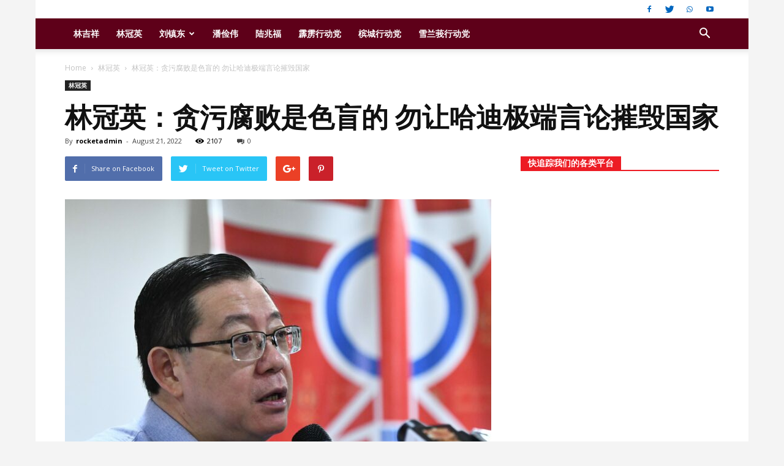

--- FILE ---
content_type: text/html; charset=UTF-8
request_url: https://therocket.com.my/cn/2022/08/21/%E6%9E%97%E5%86%A0%E8%8B%B1%EF%BC%9A%E8%B4%AA%E6%B1%A1%E8%85%90%E8%B4%A5%E6%98%AF%E8%89%B2%E7%9B%B2%E7%9A%84-%E5%8B%BF%E8%AE%A9%E5%93%88%E8%BF%AA%E6%9E%81%E7%AB%AF%E8%A8%80%E8%AE%BA%E6%91%A7%E6%AF%81/
body_size: 27619
content:
<!doctype html >
<!--[if IE 8]>    <html class="ie8" lang="en"> <![endif]-->
<!--[if IE 9]>    <html class="ie9" lang="en"> <![endif]-->
<!--[if gt IE 8]><!--> <html lang="en-US"> <!--<![endif]-->
<head>
    <title>林冠英：贪污腐败是色盲的 勿让哈迪极端言论摧毁国家 | 火箭报 - THE ROCKET</title>
    <meta charset="UTF-8" />
    <meta name="viewport" content="width=device-width, initial-scale=1.0">
    <link rel="pingback" href="https://therocket.com.my/cn/xmlrpc.php" />
    <meta name='robots' content='max-image-preview:large' />
	<style>img:is([sizes="auto" i], [sizes^="auto," i]) { contain-intrinsic-size: 3000px 1500px }</style>
	<meta property="og:image" content="https://therocket.com.my/cn/wp-content/uploads/2022/01/Lim-Guan-Eng-DAP-1-scaled-2.jpg" /><link rel="icon" type="image/png" href="https://rocket.appbros.com.my/wp-content/uploads/2017/05/Favicon.png"><link rel='dns-prefetch' href='//fonts.googleapis.com' />
<link rel="alternate" type="application/rss+xml" title="火箭报 - THE ROCKET &raquo; Feed" href="https://therocket.com.my/cn/feed/" />
<link rel="alternate" type="application/rss+xml" title="火箭报 - THE ROCKET &raquo; Comments Feed" href="https://therocket.com.my/cn/comments/feed/" />
<link rel="alternate" type="application/rss+xml" title="火箭报 - THE ROCKET &raquo; 林冠英：贪污腐败是色盲的 勿让哈迪极端言论摧毁国家 Comments Feed" href="https://therocket.com.my/cn/2022/08/21/%e6%9e%97%e5%86%a0%e8%8b%b1%ef%bc%9a%e8%b4%aa%e6%b1%a1%e8%85%90%e8%b4%a5%e6%98%af%e8%89%b2%e7%9b%b2%e7%9a%84-%e5%8b%bf%e8%ae%a9%e5%93%88%e8%bf%aa%e6%9e%81%e7%ab%af%e8%a8%80%e8%ae%ba%e6%91%a7%e6%af%81/feed/" />
<script type="text/javascript">
/* <![CDATA[ */
window._wpemojiSettings = {"baseUrl":"https:\/\/s.w.org\/images\/core\/emoji\/15.0.3\/72x72\/","ext":".png","svgUrl":"https:\/\/s.w.org\/images\/core\/emoji\/15.0.3\/svg\/","svgExt":".svg","source":{"concatemoji":"https:\/\/therocket.com.my\/cn\/wp-includes\/js\/wp-emoji-release.min.js?ver=6.7.2"}};
/*! This file is auto-generated */
!function(i,n){var o,s,e;function c(e){try{var t={supportTests:e,timestamp:(new Date).valueOf()};sessionStorage.setItem(o,JSON.stringify(t))}catch(e){}}function p(e,t,n){e.clearRect(0,0,e.canvas.width,e.canvas.height),e.fillText(t,0,0);var t=new Uint32Array(e.getImageData(0,0,e.canvas.width,e.canvas.height).data),r=(e.clearRect(0,0,e.canvas.width,e.canvas.height),e.fillText(n,0,0),new Uint32Array(e.getImageData(0,0,e.canvas.width,e.canvas.height).data));return t.every(function(e,t){return e===r[t]})}function u(e,t,n){switch(t){case"flag":return n(e,"\ud83c\udff3\ufe0f\u200d\u26a7\ufe0f","\ud83c\udff3\ufe0f\u200b\u26a7\ufe0f")?!1:!n(e,"\ud83c\uddfa\ud83c\uddf3","\ud83c\uddfa\u200b\ud83c\uddf3")&&!n(e,"\ud83c\udff4\udb40\udc67\udb40\udc62\udb40\udc65\udb40\udc6e\udb40\udc67\udb40\udc7f","\ud83c\udff4\u200b\udb40\udc67\u200b\udb40\udc62\u200b\udb40\udc65\u200b\udb40\udc6e\u200b\udb40\udc67\u200b\udb40\udc7f");case"emoji":return!n(e,"\ud83d\udc26\u200d\u2b1b","\ud83d\udc26\u200b\u2b1b")}return!1}function f(e,t,n){var r="undefined"!=typeof WorkerGlobalScope&&self instanceof WorkerGlobalScope?new OffscreenCanvas(300,150):i.createElement("canvas"),a=r.getContext("2d",{willReadFrequently:!0}),o=(a.textBaseline="top",a.font="600 32px Arial",{});return e.forEach(function(e){o[e]=t(a,e,n)}),o}function t(e){var t=i.createElement("script");t.src=e,t.defer=!0,i.head.appendChild(t)}"undefined"!=typeof Promise&&(o="wpEmojiSettingsSupports",s=["flag","emoji"],n.supports={everything:!0,everythingExceptFlag:!0},e=new Promise(function(e){i.addEventListener("DOMContentLoaded",e,{once:!0})}),new Promise(function(t){var n=function(){try{var e=JSON.parse(sessionStorage.getItem(o));if("object"==typeof e&&"number"==typeof e.timestamp&&(new Date).valueOf()<e.timestamp+604800&&"object"==typeof e.supportTests)return e.supportTests}catch(e){}return null}();if(!n){if("undefined"!=typeof Worker&&"undefined"!=typeof OffscreenCanvas&&"undefined"!=typeof URL&&URL.createObjectURL&&"undefined"!=typeof Blob)try{var e="postMessage("+f.toString()+"("+[JSON.stringify(s),u.toString(),p.toString()].join(",")+"));",r=new Blob([e],{type:"text/javascript"}),a=new Worker(URL.createObjectURL(r),{name:"wpTestEmojiSupports"});return void(a.onmessage=function(e){c(n=e.data),a.terminate(),t(n)})}catch(e){}c(n=f(s,u,p))}t(n)}).then(function(e){for(var t in e)n.supports[t]=e[t],n.supports.everything=n.supports.everything&&n.supports[t],"flag"!==t&&(n.supports.everythingExceptFlag=n.supports.everythingExceptFlag&&n.supports[t]);n.supports.everythingExceptFlag=n.supports.everythingExceptFlag&&!n.supports.flag,n.DOMReady=!1,n.readyCallback=function(){n.DOMReady=!0}}).then(function(){return e}).then(function(){var e;n.supports.everything||(n.readyCallback(),(e=n.source||{}).concatemoji?t(e.concatemoji):e.wpemoji&&e.twemoji&&(t(e.twemoji),t(e.wpemoji)))}))}((window,document),window._wpemojiSettings);
/* ]]> */
</script>
<style id='wp-emoji-styles-inline-css' type='text/css'>

	img.wp-smiley, img.emoji {
		display: inline !important;
		border: none !important;
		box-shadow: none !important;
		height: 1em !important;
		width: 1em !important;
		margin: 0 0.07em !important;
		vertical-align: -0.1em !important;
		background: none !important;
		padding: 0 !important;
	}
</style>
<link rel='stylesheet' id='wp-block-library-css' href='https://therocket.com.my/cn/wp-includes/css/dist/block-library/style.min.css?ver=6.7.2' type='text/css' media='all' />
<style id='classic-theme-styles-inline-css' type='text/css'>
/*! This file is auto-generated */
.wp-block-button__link{color:#fff;background-color:#32373c;border-radius:9999px;box-shadow:none;text-decoration:none;padding:calc(.667em + 2px) calc(1.333em + 2px);font-size:1.125em}.wp-block-file__button{background:#32373c;color:#fff;text-decoration:none}
</style>
<style id='global-styles-inline-css' type='text/css'>
:root{--wp--preset--aspect-ratio--square: 1;--wp--preset--aspect-ratio--4-3: 4/3;--wp--preset--aspect-ratio--3-4: 3/4;--wp--preset--aspect-ratio--3-2: 3/2;--wp--preset--aspect-ratio--2-3: 2/3;--wp--preset--aspect-ratio--16-9: 16/9;--wp--preset--aspect-ratio--9-16: 9/16;--wp--preset--color--black: #000000;--wp--preset--color--cyan-bluish-gray: #abb8c3;--wp--preset--color--white: #ffffff;--wp--preset--color--pale-pink: #f78da7;--wp--preset--color--vivid-red: #cf2e2e;--wp--preset--color--luminous-vivid-orange: #ff6900;--wp--preset--color--luminous-vivid-amber: #fcb900;--wp--preset--color--light-green-cyan: #7bdcb5;--wp--preset--color--vivid-green-cyan: #00d084;--wp--preset--color--pale-cyan-blue: #8ed1fc;--wp--preset--color--vivid-cyan-blue: #0693e3;--wp--preset--color--vivid-purple: #9b51e0;--wp--preset--gradient--vivid-cyan-blue-to-vivid-purple: linear-gradient(135deg,rgba(6,147,227,1) 0%,rgb(155,81,224) 100%);--wp--preset--gradient--light-green-cyan-to-vivid-green-cyan: linear-gradient(135deg,rgb(122,220,180) 0%,rgb(0,208,130) 100%);--wp--preset--gradient--luminous-vivid-amber-to-luminous-vivid-orange: linear-gradient(135deg,rgba(252,185,0,1) 0%,rgba(255,105,0,1) 100%);--wp--preset--gradient--luminous-vivid-orange-to-vivid-red: linear-gradient(135deg,rgba(255,105,0,1) 0%,rgb(207,46,46) 100%);--wp--preset--gradient--very-light-gray-to-cyan-bluish-gray: linear-gradient(135deg,rgb(238,238,238) 0%,rgb(169,184,195) 100%);--wp--preset--gradient--cool-to-warm-spectrum: linear-gradient(135deg,rgb(74,234,220) 0%,rgb(151,120,209) 20%,rgb(207,42,186) 40%,rgb(238,44,130) 60%,rgb(251,105,98) 80%,rgb(254,248,76) 100%);--wp--preset--gradient--blush-light-purple: linear-gradient(135deg,rgb(255,206,236) 0%,rgb(152,150,240) 100%);--wp--preset--gradient--blush-bordeaux: linear-gradient(135deg,rgb(254,205,165) 0%,rgb(254,45,45) 50%,rgb(107,0,62) 100%);--wp--preset--gradient--luminous-dusk: linear-gradient(135deg,rgb(255,203,112) 0%,rgb(199,81,192) 50%,rgb(65,88,208) 100%);--wp--preset--gradient--pale-ocean: linear-gradient(135deg,rgb(255,245,203) 0%,rgb(182,227,212) 50%,rgb(51,167,181) 100%);--wp--preset--gradient--electric-grass: linear-gradient(135deg,rgb(202,248,128) 0%,rgb(113,206,126) 100%);--wp--preset--gradient--midnight: linear-gradient(135deg,rgb(2,3,129) 0%,rgb(40,116,252) 100%);--wp--preset--font-size--small: 13px;--wp--preset--font-size--medium: 20px;--wp--preset--font-size--large: 36px;--wp--preset--font-size--x-large: 42px;--wp--preset--spacing--20: 0.44rem;--wp--preset--spacing--30: 0.67rem;--wp--preset--spacing--40: 1rem;--wp--preset--spacing--50: 1.5rem;--wp--preset--spacing--60: 2.25rem;--wp--preset--spacing--70: 3.38rem;--wp--preset--spacing--80: 5.06rem;--wp--preset--shadow--natural: 6px 6px 9px rgba(0, 0, 0, 0.2);--wp--preset--shadow--deep: 12px 12px 50px rgba(0, 0, 0, 0.4);--wp--preset--shadow--sharp: 6px 6px 0px rgba(0, 0, 0, 0.2);--wp--preset--shadow--outlined: 6px 6px 0px -3px rgba(255, 255, 255, 1), 6px 6px rgba(0, 0, 0, 1);--wp--preset--shadow--crisp: 6px 6px 0px rgba(0, 0, 0, 1);}:where(.is-layout-flex){gap: 0.5em;}:where(.is-layout-grid){gap: 0.5em;}body .is-layout-flex{display: flex;}.is-layout-flex{flex-wrap: wrap;align-items: center;}.is-layout-flex > :is(*, div){margin: 0;}body .is-layout-grid{display: grid;}.is-layout-grid > :is(*, div){margin: 0;}:where(.wp-block-columns.is-layout-flex){gap: 2em;}:where(.wp-block-columns.is-layout-grid){gap: 2em;}:where(.wp-block-post-template.is-layout-flex){gap: 1.25em;}:where(.wp-block-post-template.is-layout-grid){gap: 1.25em;}.has-black-color{color: var(--wp--preset--color--black) !important;}.has-cyan-bluish-gray-color{color: var(--wp--preset--color--cyan-bluish-gray) !important;}.has-white-color{color: var(--wp--preset--color--white) !important;}.has-pale-pink-color{color: var(--wp--preset--color--pale-pink) !important;}.has-vivid-red-color{color: var(--wp--preset--color--vivid-red) !important;}.has-luminous-vivid-orange-color{color: var(--wp--preset--color--luminous-vivid-orange) !important;}.has-luminous-vivid-amber-color{color: var(--wp--preset--color--luminous-vivid-amber) !important;}.has-light-green-cyan-color{color: var(--wp--preset--color--light-green-cyan) !important;}.has-vivid-green-cyan-color{color: var(--wp--preset--color--vivid-green-cyan) !important;}.has-pale-cyan-blue-color{color: var(--wp--preset--color--pale-cyan-blue) !important;}.has-vivid-cyan-blue-color{color: var(--wp--preset--color--vivid-cyan-blue) !important;}.has-vivid-purple-color{color: var(--wp--preset--color--vivid-purple) !important;}.has-black-background-color{background-color: var(--wp--preset--color--black) !important;}.has-cyan-bluish-gray-background-color{background-color: var(--wp--preset--color--cyan-bluish-gray) !important;}.has-white-background-color{background-color: var(--wp--preset--color--white) !important;}.has-pale-pink-background-color{background-color: var(--wp--preset--color--pale-pink) !important;}.has-vivid-red-background-color{background-color: var(--wp--preset--color--vivid-red) !important;}.has-luminous-vivid-orange-background-color{background-color: var(--wp--preset--color--luminous-vivid-orange) !important;}.has-luminous-vivid-amber-background-color{background-color: var(--wp--preset--color--luminous-vivid-amber) !important;}.has-light-green-cyan-background-color{background-color: var(--wp--preset--color--light-green-cyan) !important;}.has-vivid-green-cyan-background-color{background-color: var(--wp--preset--color--vivid-green-cyan) !important;}.has-pale-cyan-blue-background-color{background-color: var(--wp--preset--color--pale-cyan-blue) !important;}.has-vivid-cyan-blue-background-color{background-color: var(--wp--preset--color--vivid-cyan-blue) !important;}.has-vivid-purple-background-color{background-color: var(--wp--preset--color--vivid-purple) !important;}.has-black-border-color{border-color: var(--wp--preset--color--black) !important;}.has-cyan-bluish-gray-border-color{border-color: var(--wp--preset--color--cyan-bluish-gray) !important;}.has-white-border-color{border-color: var(--wp--preset--color--white) !important;}.has-pale-pink-border-color{border-color: var(--wp--preset--color--pale-pink) !important;}.has-vivid-red-border-color{border-color: var(--wp--preset--color--vivid-red) !important;}.has-luminous-vivid-orange-border-color{border-color: var(--wp--preset--color--luminous-vivid-orange) !important;}.has-luminous-vivid-amber-border-color{border-color: var(--wp--preset--color--luminous-vivid-amber) !important;}.has-light-green-cyan-border-color{border-color: var(--wp--preset--color--light-green-cyan) !important;}.has-vivid-green-cyan-border-color{border-color: var(--wp--preset--color--vivid-green-cyan) !important;}.has-pale-cyan-blue-border-color{border-color: var(--wp--preset--color--pale-cyan-blue) !important;}.has-vivid-cyan-blue-border-color{border-color: var(--wp--preset--color--vivid-cyan-blue) !important;}.has-vivid-purple-border-color{border-color: var(--wp--preset--color--vivid-purple) !important;}.has-vivid-cyan-blue-to-vivid-purple-gradient-background{background: var(--wp--preset--gradient--vivid-cyan-blue-to-vivid-purple) !important;}.has-light-green-cyan-to-vivid-green-cyan-gradient-background{background: var(--wp--preset--gradient--light-green-cyan-to-vivid-green-cyan) !important;}.has-luminous-vivid-amber-to-luminous-vivid-orange-gradient-background{background: var(--wp--preset--gradient--luminous-vivid-amber-to-luminous-vivid-orange) !important;}.has-luminous-vivid-orange-to-vivid-red-gradient-background{background: var(--wp--preset--gradient--luminous-vivid-orange-to-vivid-red) !important;}.has-very-light-gray-to-cyan-bluish-gray-gradient-background{background: var(--wp--preset--gradient--very-light-gray-to-cyan-bluish-gray) !important;}.has-cool-to-warm-spectrum-gradient-background{background: var(--wp--preset--gradient--cool-to-warm-spectrum) !important;}.has-blush-light-purple-gradient-background{background: var(--wp--preset--gradient--blush-light-purple) !important;}.has-blush-bordeaux-gradient-background{background: var(--wp--preset--gradient--blush-bordeaux) !important;}.has-luminous-dusk-gradient-background{background: var(--wp--preset--gradient--luminous-dusk) !important;}.has-pale-ocean-gradient-background{background: var(--wp--preset--gradient--pale-ocean) !important;}.has-electric-grass-gradient-background{background: var(--wp--preset--gradient--electric-grass) !important;}.has-midnight-gradient-background{background: var(--wp--preset--gradient--midnight) !important;}.has-small-font-size{font-size: var(--wp--preset--font-size--small) !important;}.has-medium-font-size{font-size: var(--wp--preset--font-size--medium) !important;}.has-large-font-size{font-size: var(--wp--preset--font-size--large) !important;}.has-x-large-font-size{font-size: var(--wp--preset--font-size--x-large) !important;}
:where(.wp-block-post-template.is-layout-flex){gap: 1.25em;}:where(.wp-block-post-template.is-layout-grid){gap: 1.25em;}
:where(.wp-block-columns.is-layout-flex){gap: 2em;}:where(.wp-block-columns.is-layout-grid){gap: 2em;}
:root :where(.wp-block-pullquote){font-size: 1.5em;line-height: 1.6;}
</style>
<link rel='stylesheet' id='td_live_css_frontend-css' href='https://therocket.com.my/cn/wp-content/plugins/td-composer/css-live/assets/css/td_live_css_frontend.css?ver=6.7.2' type='text/css' media='all' />
<link rel='stylesheet' id='google-fonts-style-css' href='https://fonts.googleapis.com/css?family=Open+Sans%3A300italic%2C400%2C400italic%2C600%2C600italic%2C700%7CRoboto%3A300%2C400%2C400italic%2C500%2C500italic%2C700%2C900&#038;ver=8.0' type='text/css' media='all' />
<link rel='stylesheet' id='td-theme-css' href='https://therocket.com.my/cn/wp-content/themes/Newspaper/style.css?ver=8.0' type='text/css' media='all' />
<link rel='stylesheet' id='td-theme-demo-style-css' href='https://therocket.com.my/cn/wp-content/themes/Newspaper/includes/demos/local_news/demo_style.css?ver=8.0' type='text/css' media='all' />
<script type="text/javascript" src="https://therocket.com.my/cn/wp-includes/js/jquery/jquery.min.js?ver=3.7.1" id="jquery-core-js"></script>
<script type="text/javascript" src="https://therocket.com.my/cn/wp-includes/js/jquery/jquery-migrate.min.js?ver=3.4.1" id="jquery-migrate-js"></script>
<link rel="https://api.w.org/" href="https://therocket.com.my/cn/wp-json/" /><link rel="alternate" title="JSON" type="application/json" href="https://therocket.com.my/cn/wp-json/wp/v2/posts/27982" /><link rel="EditURI" type="application/rsd+xml" title="RSD" href="https://therocket.com.my/cn/xmlrpc.php?rsd" />
<meta name="generator" content="WordPress 6.7.2" />
<link rel="canonical" href="https://therocket.com.my/cn/2022/08/21/%e6%9e%97%e5%86%a0%e8%8b%b1%ef%bc%9a%e8%b4%aa%e6%b1%a1%e8%85%90%e8%b4%a5%e6%98%af%e8%89%b2%e7%9b%b2%e7%9a%84-%e5%8b%bf%e8%ae%a9%e5%93%88%e8%bf%aa%e6%9e%81%e7%ab%af%e8%a8%80%e8%ae%ba%e6%91%a7%e6%af%81/" />
<link rel='shortlink' href='https://therocket.com.my/cn/?p=27982' />
<link rel="alternate" title="oEmbed (JSON)" type="application/json+oembed" href="https://therocket.com.my/cn/wp-json/oembed/1.0/embed?url=https%3A%2F%2Ftherocket.com.my%2Fcn%2F2022%2F08%2F21%2F%25e6%259e%2597%25e5%2586%25a0%25e8%258b%25b1%25ef%25bc%259a%25e8%25b4%25aa%25e6%25b1%25a1%25e8%2585%2590%25e8%25b4%25a5%25e6%2598%25af%25e8%2589%25b2%25e7%259b%25b2%25e7%259a%2584-%25e5%258b%25bf%25e8%25ae%25a9%25e5%2593%2588%25e8%25bf%25aa%25e6%259e%2581%25e7%25ab%25af%25e8%25a8%2580%25e8%25ae%25ba%25e6%2591%25a7%25e6%25af%2581%2F" />
<link rel="alternate" title="oEmbed (XML)" type="text/xml+oembed" href="https://therocket.com.my/cn/wp-json/oembed/1.0/embed?url=https%3A%2F%2Ftherocket.com.my%2Fcn%2F2022%2F08%2F21%2F%25e6%259e%2597%25e5%2586%25a0%25e8%258b%25b1%25ef%25bc%259a%25e8%25b4%25aa%25e6%25b1%25a1%25e8%2585%2590%25e8%25b4%25a5%25e6%2598%25af%25e8%2589%25b2%25e7%259b%25b2%25e7%259a%2584-%25e5%258b%25bf%25e8%25ae%25a9%25e5%2593%2588%25e8%25bf%25aa%25e6%259e%2581%25e7%25ab%25af%25e8%25a8%2580%25e8%25ae%25ba%25e6%2591%25a7%25e6%25af%2581%2F&#038;format=xml" />
		<meta property="fb:pages" content="237380633036751" />
					<meta property="ia:markup_url" content="https://therocket.com.my/cn/2022/08/21/%e6%9e%97%e5%86%a0%e8%8b%b1%ef%bc%9a%e8%b4%aa%e6%b1%a1%e8%85%90%e8%b4%a5%e6%98%af%e8%89%b2%e7%9b%b2%e7%9a%84-%e5%8b%bf%e8%ae%a9%e5%93%88%e8%bf%aa%e6%9e%81%e7%ab%af%e8%a8%80%e8%ae%ba%e6%91%a7%e6%af%81/?ia_markup=1" />
				<style id="tdw-css-placeholder"></style>			<script>
				window.tdwGlobal = {"adminUrl":"https:\/\/therocket.com.my\/cn\/wp-admin\/","wpRestNonce":"eb7c15a4ae","wpRestUrl":"https:\/\/therocket.com.my\/cn\/wp-json\/","permalinkStructure":"\/%year%\/%monthnum%\/%day%\/%postname%\/"};
			</script>
			<!--[if lt IE 9]><script src="https://html5shim.googlecode.com/svn/trunk/html5.js"></script><![endif]-->
    
<!-- JS generated by theme -->

<script>
    
    

	    var tdBlocksArray = []; //here we store all the items for the current page

	    //td_block class - each ajax block uses a object of this class for requests
	    function tdBlock() {
		    this.id = '';
		    this.block_type = 1; //block type id (1-234 etc)
		    this.atts = '';
		    this.td_column_number = '';
		    this.td_current_page = 1; //
		    this.post_count = 0; //from wp
		    this.found_posts = 0; //from wp
		    this.max_num_pages = 0; //from wp
		    this.td_filter_value = ''; //current live filter value
		    this.is_ajax_running = false;
		    this.td_user_action = ''; // load more or infinite loader (used by the animation)
		    this.header_color = '';
		    this.ajax_pagination_infinite_stop = ''; //show load more at page x
	    }


        // td_js_generator - mini detector
        (function(){
            var htmlTag = document.getElementsByTagName("html")[0];

            if ( navigator.userAgent.indexOf("MSIE 10.0") > -1 ) {
                htmlTag.className += ' ie10';
            }

            if ( !!navigator.userAgent.match(/Trident.*rv\:11\./) ) {
                htmlTag.className += ' ie11';
            }

            if ( /(iPad|iPhone|iPod)/g.test(navigator.userAgent) ) {
                htmlTag.className += ' td-md-is-ios';
            }

            var user_agent = navigator.userAgent.toLowerCase();
            if ( user_agent.indexOf("android") > -1 ) {
                htmlTag.className += ' td-md-is-android';
            }

            if ( -1 !== navigator.userAgent.indexOf('Mac OS X')  ) {
                htmlTag.className += ' td-md-is-os-x';
            }

            if ( /chrom(e|ium)/.test(navigator.userAgent.toLowerCase()) ) {
               htmlTag.className += ' td-md-is-chrome';
            }

            if ( -1 !== navigator.userAgent.indexOf('Firefox') ) {
                htmlTag.className += ' td-md-is-firefox';
            }

            if ( -1 !== navigator.userAgent.indexOf('Safari') && -1 === navigator.userAgent.indexOf('Chrome') ) {
                htmlTag.className += ' td-md-is-safari';
            }

            if( -1 !== navigator.userAgent.indexOf('IEMobile') ){
                htmlTag.className += ' td-md-is-iemobile';
            }

        })();




        var tdLocalCache = {};

        ( function () {
            "use strict";

            tdLocalCache = {
                data: {},
                remove: function (resource_id) {
                    delete tdLocalCache.data[resource_id];
                },
                exist: function (resource_id) {
                    return tdLocalCache.data.hasOwnProperty(resource_id) && tdLocalCache.data[resource_id] !== null;
                },
                get: function (resource_id) {
                    return tdLocalCache.data[resource_id];
                },
                set: function (resource_id, cachedData) {
                    tdLocalCache.remove(resource_id);
                    tdLocalCache.data[resource_id] = cachedData;
                }
            };
        })();

    
    
var td_viewport_interval_list=[{"limitBottom":767,"sidebarWidth":228},{"limitBottom":1018,"sidebarWidth":300},{"limitBottom":1140,"sidebarWidth":324}];
var td_animation_stack_effect="type0";
var tds_animation_stack=true;
var td_animation_stack_specific_selectors=".entry-thumb, img";
var td_animation_stack_general_selectors=".td-animation-stack img, .td-animation-stack .entry-thumb, .post img";
var td_ajax_url="https:\/\/therocket.com.my\/cn\/wp-admin\/admin-ajax.php?td_theme_name=Newspaper&v=8.0";
var td_get_template_directory_uri="https:\/\/therocket.com.my\/cn\/wp-content\/themes\/Newspaper";
var tds_snap_menu="smart_snap_always";
var tds_logo_on_sticky="show";
var tds_header_style="";
var td_please_wait="Please wait...";
var td_email_user_pass_incorrect="User or password incorrect!";
var td_email_user_incorrect="Email or username incorrect!";
var td_email_incorrect="Email incorrect!";
var tds_more_articles_on_post_enable="";
var tds_more_articles_on_post_time_to_wait="";
var tds_more_articles_on_post_pages_distance_from_top=0;
var tds_theme_color_site_wide="#ed1c24";
var tds_smart_sidebar="enabled";
var tdThemeName="Newspaper";
var td_magnific_popup_translation_tPrev="Previous (Left arrow key)";
var td_magnific_popup_translation_tNext="Next (Right arrow key)";
var td_magnific_popup_translation_tCounter="%curr% of %total%";
var td_magnific_popup_translation_ajax_tError="The content from %url% could not be loaded.";
var td_magnific_popup_translation_image_tError="The image #%curr% could not be loaded.";
var td_ad_background_click_link="";
var td_ad_background_click_target="";
</script>


<!-- Header style compiled by theme -->

<style>
    

body {
	background-color:#f4f4f4;
}
.td-header-wrap .black-menu .sf-menu > .current-menu-item > a,
    .td-header-wrap .black-menu .sf-menu > .current-menu-ancestor > a,
    .td-header-wrap .black-menu .sf-menu > .current-category-ancestor > a,
    .td-header-wrap .black-menu .sf-menu > li > a:hover,
    .td-header-wrap .black-menu .sf-menu > .sfHover > a,
    .td-header-style-12 .td-header-menu-wrap-full,
    .sf-menu > .current-menu-item > a:after,
    .sf-menu > .current-menu-ancestor > a:after,
    .sf-menu > .current-category-ancestor > a:after,
    .sf-menu > li:hover > a:after,
    .sf-menu > .sfHover > a:after,
    .td-header-style-12 .td-affix,
    .header-search-wrap .td-drop-down-search:after,
    .header-search-wrap .td-drop-down-search .btn:hover,
    input[type=submit]:hover,
    .td-read-more a,
    .td-post-category:hover,
    .td-grid-style-1.td-hover-1 .td-big-grid-post:hover .td-post-category,
    .td-grid-style-5.td-hover-1 .td-big-grid-post:hover .td-post-category,
    .td_top_authors .td-active .td-author-post-count,
    .td_top_authors .td-active .td-author-comments-count,
    .td_top_authors .td_mod_wrap:hover .td-author-post-count,
    .td_top_authors .td_mod_wrap:hover .td-author-comments-count,
    .td-404-sub-sub-title a:hover,
    .td-search-form-widget .wpb_button:hover,
    .td-rating-bar-wrap div,
    .td_category_template_3 .td-current-sub-category,
    .dropcap,
    .td_wrapper_video_playlist .td_video_controls_playlist_wrapper,
    .wpb_default,
    .wpb_default:hover,
    .td-left-smart-list:hover,
    .td-right-smart-list:hover,
    .woocommerce-checkout .woocommerce input.button:hover,
    .woocommerce-page .woocommerce a.button:hover,
    .woocommerce-account div.woocommerce .button:hover,
    #bbpress-forums button:hover,
    .bbp_widget_login .button:hover,
    .td-footer-wrapper .td-post-category,
    .td-footer-wrapper .widget_product_search input[type="submit"]:hover,
    .woocommerce .product a.button:hover,
    .woocommerce .product #respond input#submit:hover,
    .woocommerce .checkout input#place_order:hover,
    .woocommerce .woocommerce.widget .button:hover,
    .single-product .product .summary .cart .button:hover,
    .woocommerce-cart .woocommerce table.cart .button:hover,
    .woocommerce-cart .woocommerce .shipping-calculator-form .button:hover,
    .td-next-prev-wrap a:hover,
    .td-load-more-wrap a:hover,
    .td-post-small-box a:hover,
    .page-nav .current,
    .page-nav:first-child > div,
    .td_category_template_8 .td-category-header .td-category a.td-current-sub-category,
    .td_category_template_4 .td-category-siblings .td-category a:hover,
    #bbpress-forums .bbp-pagination .current,
    #bbpress-forums #bbp-single-user-details #bbp-user-navigation li.current a,
    .td-theme-slider:hover .slide-meta-cat a,
    a.vc_btn-black:hover,
    .td-trending-now-wrapper:hover .td-trending-now-title,
    .td-scroll-up,
    .td-smart-list-button:hover,
    .td-weather-information:before,
    .td-weather-week:before,
    .td_block_exchange .td-exchange-header:before,
    .td_block_big_grid_9.td-grid-style-1 .td-post-category,
    .td_block_big_grid_9.td-grid-style-5 .td-post-category,
    .td-grid-style-6.td-hover-1 .td-module-thumb:after,
    .td-pulldown-syle-2 .td-subcat-dropdown ul:after,
    .td_block_template_9 .td-block-title:after,
    .td_block_template_15 .td-block-title:before {
        background-color: #ed1c24;
    }

    .global-block-template-4 .td-related-title .td-cur-simple-item:before {
        border-color: #ed1c24 transparent transparent transparent !important;
    }

    .woocommerce .woocommerce-message .button:hover,
    .woocommerce .woocommerce-error .button:hover,
    .woocommerce .woocommerce-info .button:hover,
    .global-block-template-4 .td-related-title .td-cur-simple-item,
    .global-block-template-3 .td-related-title .td-cur-simple-item,
    .global-block-template-9 .td-related-title:after {
        background-color: #ed1c24 !important;
    }

    .woocommerce .product .onsale,
    .woocommerce.widget .ui-slider .ui-slider-handle {
        background: none #ed1c24;
    }

    .woocommerce.widget.widget_layered_nav_filters ul li a {
        background: none repeat scroll 0 0 #ed1c24 !important;
    }

    a,
    cite a:hover,
    .td_mega_menu_sub_cats .cur-sub-cat,
    .td-mega-span h3 a:hover,
    .td_mod_mega_menu:hover .entry-title a,
    .header-search-wrap .result-msg a:hover,
    .top-header-menu li a:hover,
    .top-header-menu .current-menu-item > a,
    .top-header-menu .current-menu-ancestor > a,
    .top-header-menu .current-category-ancestor > a,
    .td-social-icon-wrap > a:hover,
    .td-header-sp-top-widget .td-social-icon-wrap a:hover,
    .td-page-content blockquote p,
    .td-post-content blockquote p,
    .mce-content-body blockquote p,
    .comment-content blockquote p,
    .wpb_text_column blockquote p,
    .td_block_text_with_title blockquote p,
    .td_module_wrap:hover .entry-title a,
    .td-subcat-filter .td-subcat-list a:hover,
    .td-subcat-filter .td-subcat-dropdown a:hover,
    .td_quote_on_blocks,
    .dropcap2,
    .dropcap3,
    .td_top_authors .td-active .td-authors-name a,
    .td_top_authors .td_mod_wrap:hover .td-authors-name a,
    .td-post-next-prev-content a:hover,
    .author-box-wrap .td-author-social a:hover,
    .td-author-name a:hover,
    .td-author-url a:hover,
    .td_mod_related_posts:hover h3 > a,
    .td-post-template-11 .td-related-title .td-related-left:hover,
    .td-post-template-11 .td-related-title .td-related-right:hover,
    .td-post-template-11 .td-related-title .td-cur-simple-item,
    .td-post-template-11 .td_block_related_posts .td-next-prev-wrap a:hover,
    .comment-reply-link:hover,
    .logged-in-as a:hover,
    #cancel-comment-reply-link:hover,
    .td-search-query,
    .td-category-header .td-pulldown-category-filter-link:hover,
    .td-category-siblings .td-subcat-dropdown a:hover,
    .td-category-siblings .td-subcat-dropdown a.td-current-sub-category,
    .widget a:hover,
    .td_wp_recentcomments a:hover,
    .archive .widget_archive .current,
    .archive .widget_archive .current a,
    .widget_calendar tfoot a:hover,
    .woocommerce a.added_to_cart:hover,
    .woocommerce-account .woocommerce-MyAccount-navigation a:hover,
    #bbpress-forums li.bbp-header .bbp-reply-content span a:hover,
    #bbpress-forums .bbp-forum-freshness a:hover,
    #bbpress-forums .bbp-topic-freshness a:hover,
    #bbpress-forums .bbp-forums-list li a:hover,
    #bbpress-forums .bbp-forum-title:hover,
    #bbpress-forums .bbp-topic-permalink:hover,
    #bbpress-forums .bbp-topic-started-by a:hover,
    #bbpress-forums .bbp-topic-started-in a:hover,
    #bbpress-forums .bbp-body .super-sticky li.bbp-topic-title .bbp-topic-permalink,
    #bbpress-forums .bbp-body .sticky li.bbp-topic-title .bbp-topic-permalink,
    .widget_display_replies .bbp-author-name,
    .widget_display_topics .bbp-author-name,
    .footer-text-wrap .footer-email-wrap a,
    .td-subfooter-menu li a:hover,
    .footer-social-wrap a:hover,
    a.vc_btn-black:hover,
    .td-smart-list-dropdown-wrap .td-smart-list-button:hover,
    .td_module_17 .td-read-more a:hover,
    .td_module_18 .td-read-more a:hover,
    .td_module_19 .td-post-author-name a:hover,
    .td-instagram-user a,
    .td-pulldown-syle-2 .td-subcat-dropdown:hover .td-subcat-more span,
    .td-pulldown-syle-2 .td-subcat-dropdown:hover .td-subcat-more i,
    .td-pulldown-syle-3 .td-subcat-dropdown:hover .td-subcat-more span,
    .td-pulldown-syle-3 .td-subcat-dropdown:hover .td-subcat-more i,
    .td-block-title-wrap .td-wrapper-pulldown-filter .td-pulldown-filter-display-option:hover,
    .td-block-title-wrap .td-wrapper-pulldown-filter .td-pulldown-filter-display-option:hover i,
    .td-block-title-wrap .td-wrapper-pulldown-filter .td-pulldown-filter-link:hover,
    .td-block-title-wrap .td-wrapper-pulldown-filter .td-pulldown-filter-item .td-cur-simple-item,
    .global-block-template-2 .td-related-title .td-cur-simple-item,
    .global-block-template-5 .td-related-title .td-cur-simple-item,
    .global-block-template-6 .td-related-title .td-cur-simple-item,
    .global-block-template-7 .td-related-title .td-cur-simple-item,
    .global-block-template-8 .td-related-title .td-cur-simple-item,
    .global-block-template-9 .td-related-title .td-cur-simple-item,
    .global-block-template-10 .td-related-title .td-cur-simple-item,
    .global-block-template-11 .td-related-title .td-cur-simple-item,
    .global-block-template-12 .td-related-title .td-cur-simple-item,
    .global-block-template-13 .td-related-title .td-cur-simple-item,
    .global-block-template-14 .td-related-title .td-cur-simple-item,
    .global-block-template-15 .td-related-title .td-cur-simple-item,
    .global-block-template-16 .td-related-title .td-cur-simple-item,
    .global-block-template-17 .td-related-title .td-cur-simple-item,
    .td-theme-wrap .sf-menu ul .td-menu-item > a:hover,
    .td-theme-wrap .sf-menu ul .sfHover > a,
    .td-theme-wrap .sf-menu ul .current-menu-ancestor > a,
    .td-theme-wrap .sf-menu ul .current-category-ancestor > a,
    .td-theme-wrap .sf-menu ul .current-menu-item > a,
     .td_outlined_btn {
        color: #ed1c24;
    }

    a.vc_btn-black.vc_btn_square_outlined:hover,
    a.vc_btn-black.vc_btn_outlined:hover,
    .td-mega-menu-page .wpb_content_element ul li a:hover,
     .td-theme-wrap .td-aj-search-results .td_module_wrap:hover .entry-title a,
    .td-theme-wrap .header-search-wrap .result-msg a:hover {
        color: #ed1c24 !important;
    }

    .td-next-prev-wrap a:hover,
    .td-load-more-wrap a:hover,
    .td-post-small-box a:hover,
    .page-nav .current,
    .page-nav:first-child > div,
    .td_category_template_8 .td-category-header .td-category a.td-current-sub-category,
    .td_category_template_4 .td-category-siblings .td-category a:hover,
    #bbpress-forums .bbp-pagination .current,
    .post .td_quote_box,
    .page .td_quote_box,
    a.vc_btn-black:hover,
    .td_block_template_5 .td-block-title > *,
     .td_outlined_btn {
        border-color: #ed1c24;
    }

    .td_wrapper_video_playlist .td_video_currently_playing:after {
        border-color: #ed1c24 !important;
    }

    .header-search-wrap .td-drop-down-search:before {
        border-color: transparent transparent #ed1c24 transparent;
    }

    .block-title > span,
    .block-title > a,
    .block-title > label,
    .widgettitle,
    .widgettitle:after,
    .td-trending-now-title,
    .td-trending-now-wrapper:hover .td-trending-now-title,
    .wpb_tabs li.ui-tabs-active a,
    .wpb_tabs li:hover a,
    .vc_tta-container .vc_tta-color-grey.vc_tta-tabs-position-top.vc_tta-style-classic .vc_tta-tabs-container .vc_tta-tab.vc_active > a,
    .vc_tta-container .vc_tta-color-grey.vc_tta-tabs-position-top.vc_tta-style-classic .vc_tta-tabs-container .vc_tta-tab:hover > a,
    .td_block_template_1 .td-related-title .td-cur-simple-item,
    .woocommerce .product .products h2:not(.woocommerce-loop-product__title),
    .td-subcat-filter .td-subcat-dropdown:hover .td-subcat-more, 
     .td_3D_btn,
    .td_shadow_btn,
    .td_default_btn,
    .td_round_btn, 
    .td_outlined_btn:hover {
    	background-color: #ed1c24;
    }

    .woocommerce div.product .woocommerce-tabs ul.tabs li.active {
    	background-color: #ed1c24 !important;
    }

    .block-title,
    .td_block_template_1 .td-related-title,
    .wpb_tabs .wpb_tabs_nav,
    .vc_tta-container .vc_tta-color-grey.vc_tta-tabs-position-top.vc_tta-style-classic .vc_tta-tabs-container,
    .woocommerce div.product .woocommerce-tabs ul.tabs:before {
        border-color: #ed1c24;
    }
    .td_block_wrap .td-subcat-item a.td-cur-simple-item {
	    color: #ed1c24;
	}


    
    .td-grid-style-4 .entry-title
    {
        background-color: rgba(237, 28, 36, 0.7);
    }

    
    .block-title > span,
    .block-title > span > a,
    .block-title > a,
    .block-title > label,
    .widgettitle,
    .widgettitle:after,
    .td-trending-now-title,
    .td-trending-now-wrapper:hover .td-trending-now-title,
    .wpb_tabs li.ui-tabs-active a,
    .wpb_tabs li:hover a,
    .vc_tta-container .vc_tta-color-grey.vc_tta-tabs-position-top.vc_tta-style-classic .vc_tta-tabs-container .vc_tta-tab.vc_active > a,
    .vc_tta-container .vc_tta-color-grey.vc_tta-tabs-position-top.vc_tta-style-classic .vc_tta-tabs-container .vc_tta-tab:hover > a,
    .td_block_template_1 .td-related-title .td-cur-simple-item,
    .woocommerce .product .products h2:not(.woocommerce-loop-product__title),
    .td-subcat-filter .td-subcat-dropdown:hover .td-subcat-more,
    .td-weather-information:before,
    .td-weather-week:before,
    .td_block_exchange .td-exchange-header:before,
    .td-theme-wrap .td_block_template_3 .td-block-title > *,
    .td-theme-wrap .td_block_template_4 .td-block-title > *,
    .td-theme-wrap .td_block_template_7 .td-block-title > *,
    .td-theme-wrap .td_block_template_9 .td-block-title:after,
    .td-theme-wrap .td_block_template_10 .td-block-title::before,
    .td-theme-wrap .td_block_template_11 .td-block-title::before,
    .td-theme-wrap .td_block_template_11 .td-block-title::after,
    .td-theme-wrap .td_block_template_14 .td-block-title,
    .td-theme-wrap .td_block_template_15 .td-block-title:before,
    .td-theme-wrap .td_block_template_17 .td-block-title:before {
        background-color: #ed1c24;
    }

    .woocommerce div.product .woocommerce-tabs ul.tabs li.active {
    	background-color: #ed1c24 !important;
    }

    .block-title,
    .td_block_template_1 .td-related-title,
    .wpb_tabs .wpb_tabs_nav,
    .vc_tta-container .vc_tta-color-grey.vc_tta-tabs-position-top.vc_tta-style-classic .vc_tta-tabs-container,
    .woocommerce div.product .woocommerce-tabs ul.tabs:before,
    .td-theme-wrap .td_block_template_5 .td-block-title > *,
    .td-theme-wrap .td_block_template_17 .td-block-title,
    .td-theme-wrap .td_block_template_17 .td-block-title::before {
        border-color: #ed1c24;
    }

    .td-theme-wrap .td_block_template_4 .td-block-title > *:before,
    .td-theme-wrap .td_block_template_17 .td-block-title::after {
        border-color: #ed1c24 transparent transparent transparent;
    }

    
    .td-header-wrap .td-header-top-menu-full,
    .td-header-wrap .top-header-menu .sub-menu {
        background-color: #ffffff;
    }
    .td-header-style-8 .td-header-top-menu-full {
        background-color: transparent;
    }
    .td-header-style-8 .td-header-top-menu-full .td-header-top-menu {
        background-color: #ffffff;
        padding-left: 15px;
        padding-right: 15px;
    }

    .td-header-wrap .td-header-top-menu-full .td-header-top-menu,
    .td-header-wrap .td-header-top-menu-full {
        border-bottom: none;
    }


    
    .td-header-top-menu,
    .td-header-top-menu a,
    .td-header-wrap .td-header-top-menu-full .td-header-top-menu,
    .td-header-wrap .td-header-top-menu-full a,
    .td-header-style-8 .td-header-top-menu,
    .td-header-style-8 .td-header-top-menu a {
        color: #0a0a0a;
    }

    
    .top-header-menu .current-menu-item > a,
    .top-header-menu .current-menu-ancestor > a,
    .top-header-menu .current-category-ancestor > a,
    .top-header-menu li a:hover {
        color: #ed1c24;
    }

    
    .td-header-wrap .td-header-sp-top-widget .td-icon-font {
        color: #0066bf;
    }

    
    .td-header-wrap .td-header-sp-top-widget i.td-icon-font:hover {
        color: #ed1c24;
    }


    
    .td-header-wrap .td-header-menu-wrap-full,
    .sf-menu > .current-menu-ancestor > a,
    .sf-menu > .current-category-ancestor > a,
    .td-header-menu-wrap.td-affix,
    .td-header-style-3 .td-header-main-menu,
    .td-header-style-3 .td-affix .td-header-main-menu,
    .td-header-style-4 .td-header-main-menu,
    .td-header-style-4 .td-affix .td-header-main-menu,
    .td-header-style-8 .td-header-menu-wrap.td-affix,
    .td-header-style-8 .td-header-top-menu-full {
		background-color: #5e0019;
    }


    .td-boxed-layout .td-header-style-3 .td-header-menu-wrap,
    .td-boxed-layout .td-header-style-4 .td-header-menu-wrap,
    .td-header-style-3 .td_stretch_content .td-header-menu-wrap,
    .td-header-style-4 .td_stretch_content .td-header-menu-wrap {
    	background-color: #5e0019 !important;
    }


    @media (min-width: 1019px) {
        .td-header-style-1 .td-header-sp-recs,
        .td-header-style-1 .td-header-sp-logo {
            margin-bottom: 28px;
        }
    }

    @media (min-width: 768px) and (max-width: 1018px) {
        .td-header-style-1 .td-header-sp-recs,
        .td-header-style-1 .td-header-sp-logo {
            margin-bottom: 14px;
        }
    }

    .td-header-style-7 .td-header-top-menu {
        border-bottom: none;
    }


    
    .sf-menu > .current-menu-item > a:after,
    .sf-menu > .current-menu-ancestor > a:after,
    .sf-menu > .current-category-ancestor > a:after,
    .sf-menu > li:hover > a:after,
    .sf-menu > .sfHover > a:after,
    .td_block_mega_menu .td-next-prev-wrap a:hover,
    .td-mega-span .td-post-category:hover,
    .td-header-wrap .black-menu .sf-menu > li > a:hover,
    .td-header-wrap .black-menu .sf-menu > .current-menu-ancestor > a,
    .td-header-wrap .black-menu .sf-menu > .sfHover > a,
    .header-search-wrap .td-drop-down-search:after,
    .header-search-wrap .td-drop-down-search .btn:hover,
    .td-header-wrap .black-menu .sf-menu > .current-menu-item > a,
    .td-header-wrap .black-menu .sf-menu > .current-menu-ancestor > a,
    .td-header-wrap .black-menu .sf-menu > .current-category-ancestor > a {
        background-color: #ff0044;
    }


    .td_block_mega_menu .td-next-prev-wrap a:hover {
        border-color: #ff0044;
    }

    .header-search-wrap .td-drop-down-search:before {
        border-color: transparent transparent #ff0044 transparent;
    }

    .td_mega_menu_sub_cats .cur-sub-cat,
    .td_mod_mega_menu:hover .entry-title a,
    .td-theme-wrap .sf-menu ul .td-menu-item > a:hover,
    .td-theme-wrap .sf-menu ul .sfHover > a,
    .td-theme-wrap .sf-menu ul .current-menu-ancestor > a,
    .td-theme-wrap .sf-menu ul .current-category-ancestor > a,
    .td-theme-wrap .sf-menu ul .current-menu-item > a {
        color: #ff0044;
    }


    
    .td-header-wrap .td-header-menu-wrap .sf-menu > li > a,
    .td-header-wrap .header-search-wrap .td-icon-search {
        color: #ffffff;
    }

    
    .td-theme-wrap .sf-menu .td-normal-menu .sub-menu {
        background-color: #5e0019;
    }

    
    .td-theme-wrap .sf-menu .td-normal-menu .sub-menu .td-menu-item > a {
        color: #ffffff;
    }

    
    .td-theme-wrap .sf-menu .td-normal-menu .td-menu-item > a:hover,
    .td-theme-wrap .sf-menu .td-normal-menu .sfHover > a,
    .td-theme-wrap .sf-menu .td-normal-menu .current-menu-ancestor > a,
    .td-theme-wrap .sf-menu .td-normal-menu .current-category-ancestor > a,
    .td-theme-wrap .sf-menu .td-normal-menu .current-menu-item > a {
        background-color: #ff0044;
    }

    
    .td-theme-wrap .sf-menu .td-normal-menu .td-menu-item > a:hover,
    .td-theme-wrap .sf-menu .td-normal-menu .sfHover > a,
    .td-theme-wrap .sf-menu .td-normal-menu .current-menu-ancestor > a,
    .td-theme-wrap .sf-menu .td-normal-menu .current-category-ancestor > a,
    .td-theme-wrap .sf-menu .td-normal-menu .current-menu-item > a {
        color: #ffffff;
    }

    
    .td-theme-wrap #td-header-search,
    .td-theme-wrap .header-search-wrap .td-aj-search-results {
        border-color: #000000 !important;
    }
    
    .td-theme-wrap .td-aj-search-results .td-module-title a,
    .td-theme-wrap #td-header-search,
    .td-theme-wrap .header-search-wrap .result-msg a {
        color: #000000;
    }
    .td-theme-wrap .td-aj-search-results .td_module_wrap:hover .entry-title a,
    .td-theme-wrap .header-search-wrap .result-msg a:hover {
        color: #4db2ec;
    }
    
    .td-theme-wrap .td-aj-search-results .td-post-date {
        color: #ffffff;
    }
    
    .td-theme-wrap .header-search-wrap .td-drop-down-search .btn {
        background-color: #ed1c24;
    }
    
    @media (max-width: 767px) {
        body .td-header-wrap .td-header-main-menu {
            background-color: #ed1c24 !important;
        }
    }


    
    .td-menu-background:before,
    .td-search-background:before {
        background: rgba(0,0,0,0.7);
        background: -moz-linear-gradient(top, rgba(0,0,0,0.7) 0%, rgba(0,30,66,0.7) 100%);
        background: -webkit-gradient(left top, left bottom, color-stop(0%, rgba(0,0,0,0.7)), color-stop(100%, rgba(0,30,66,0.7)));
        background: -webkit-linear-gradient(top, rgba(0,0,0,0.7) 0%, rgba(0,30,66,0.7) 100%);
        background: -o-linear-gradient(top, rgba(0,0,0,0.7) 0%, @mobileu_gradient_two_mob 100%);
        background: -ms-linear-gradient(top, rgba(0,0,0,0.7) 0%, rgba(0,30,66,0.7) 100%);
        background: linear-gradient(to bottom, rgba(0,0,0,0.7) 0%, rgba(0,30,66,0.7) 100%);
        filter: progid:DXImageTransform.Microsoft.gradient( startColorstr='rgba(0,0,0,0.7)', endColorstr='rgba(0,30,66,0.7)', GradientType=0 );
    }

    
    .td-banner-wrap-full,
    .td-header-style-11 .td-logo-wrap-full {
        background-color: #ed1c24;
    }

    .td-header-style-11 .td-logo-wrap-full {
        border-bottom: 0;
    }

    @media (min-width: 1019px) {
        .td-header-style-2 .td-header-sp-recs,
        .td-header-style-5 .td-a-rec-id-header > div,
        .td-header-style-5 .td-g-rec-id-header > .adsbygoogle,
        .td-header-style-6 .td-a-rec-id-header > div,
        .td-header-style-6 .td-g-rec-id-header > .adsbygoogle,
        .td-header-style-7 .td-a-rec-id-header > div,
        .td-header-style-7 .td-g-rec-id-header > .adsbygoogle,
        .td-header-style-8 .td-a-rec-id-header > div,
        .td-header-style-8 .td-g-rec-id-header > .adsbygoogle,
        .td-header-style-12 .td-a-rec-id-header > div,
        .td-header-style-12 .td-g-rec-id-header > .adsbygoogle {
            margin-bottom: 24px !important;
        }
    }

    @media (min-width: 768px) and (max-width: 1018px) {
        .td-header-style-2 .td-header-sp-recs,
        .td-header-style-5 .td-a-rec-id-header > div,
        .td-header-style-5 .td-g-rec-id-header > .adsbygoogle,
        .td-header-style-6 .td-a-rec-id-header > div,
        .td-header-style-6 .td-g-rec-id-header > .adsbygoogle,
        .td-header-style-7 .td-a-rec-id-header > div,
        .td-header-style-7 .td-g-rec-id-header > .adsbygoogle,
        .td-header-style-8 .td-a-rec-id-header > div,
        .td-header-style-8 .td-g-rec-id-header > .adsbygoogle,
        .td-header-style-12 .td-a-rec-id-header > div,
        .td-header-style-12 .td-g-rec-id-header > .adsbygoogle {
            margin-bottom: 14px !important;
        }
    }

     
    .td-footer-wrapper::before {
        background-size: cover;
    }

    
    .td-footer-wrapper::before {
        opacity: 0.15;
    }



    
    .td-menu-background,
    .td-search-background {
        background-image: url('http://rocket.appbros.com.my/wp-content/uploads/2017/04/p4.jpg');
    }

    
    .top-header-menu > li > a,
    .td-weather-top-widget .td-weather-now .td-big-degrees,
    .td-weather-top-widget .td-weather-header .td-weather-city,
    .td-header-sp-top-menu .td_data_time {
        font-size:12px;
	line-height:30px;
	font-weight:bold;
	text-transform:uppercase;
	
    }
    
    ul.sf-menu > .td-menu-item > a {
        line-height:50px;
	font-weight:bold;
	
    }
    
    .sf-menu ul .td-menu-item a {
        font-family:"Open Sans";
	font-weight:bold;
	text-transform:uppercase;
	
    }
	
    .td_mod_mega_menu .item-details a {
        font-family:"Open Sans";
	font-size:13px;
	line-height:18px;
	font-weight:bold;
	text-transform:uppercase;
	
    }
    
    .td_mega_menu_sub_cats .block-mega-child-cats a {
        font-family:"Open Sans";
	font-weight:bold;
	text-transform:uppercase;
	
    }
    
    .block-title > span,
    .block-title > a,
    .widgettitle,
    .td-trending-now-title,
    .wpb_tabs li a,
    .vc_tta-container .vc_tta-color-grey.vc_tta-tabs-position-top.vc_tta-style-classic .vc_tta-tabs-container .vc_tta-tab > a,
    .td-theme-wrap .td-related-title a,
    .woocommerce div.product .woocommerce-tabs ul.tabs li a,
    .woocommerce .product .products h2:not(.woocommerce-loop-product__title),
    .td-theme-wrap .td-block-title {
        font-family:"Open Sans";
	font-size:14px;
	line-height:22px;
	font-weight:bold;
	text-transform:uppercase;
	
    }
    
    .td-theme-wrap .td-subcat-filter,
    .td-theme-wrap .td-subcat-filter .td-subcat-dropdown,
    .td-theme-wrap .td-block-title-wrap .td-wrapper-pulldown-filter .td-pulldown-filter-display-option,
    .td-theme-wrap .td-pulldown-category {
        line-height: 22px;
    }
    .td_block_template_1 .block-title > * {
        padding-bottom: 0;
        padding-top: 0;
    }
    
    .td-big-grid-meta .td-post-category,
    .td_module_wrap .td-post-category,
    .td-module-image .td-post-category {
        font-size:11px;
	line-height:11px;
	font-weight:normal;
	text-transform:uppercase;
	
    }
    
	.td_module_wrap .td-module-title {
		font-family:"Open Sans";
	
	}
     
    .td_module_1 .td-module-title {
    	font-size:17px;
	line-height:22px;
	font-weight:bold;
	text-transform:uppercase;
	
    }
    
    .td_module_2 .td-module-title {
    	font-size:17px;
	line-height:22px;
	font-weight:bold;
	text-transform:uppercase;
	
    }
    
    .td_module_3 .td-module-title {
    	font-size:17px;
	line-height:22px;
	font-weight:bold;
	text-transform:uppercase;
	
    }
    
    .td_module_4 .td-module-title {
    	font-size:17px;
	line-height:22px;
	font-weight:bold;
	text-transform:uppercase;
	
    }
    
    .td_module_5 .td-module-title {
    	font-size:17px;
	line-height:22px;
	font-weight:bold;
	text-transform:uppercase;
	
    }
    
    .td_module_6 .td-module-title {
    	font-size:13px;
	line-height:18px;
	font-weight:bold;
	text-transform:uppercase;
	
    }
    
    .td_module_7 .td-module-title {
    	font-size:13px;
	line-height:18px;
	font-weight:bold;
	text-transform:uppercase;
	
    }
    
    .td_module_8 .td-module-title {
    	font-size:14px;
	line-height:20px;
	font-weight:bold;
	text-transform:uppercase;
	
    }
    
    .td_module_9 .td-module-title {
    	font-size:17px;
	line-height:22px;
	font-weight:bold;
	text-transform:uppercase;
	
    }
    
    .td_module_10 .td-module-title {
    	font-size:17px;
	line-height:22px;
	font-weight:bold;
	text-transform:uppercase;
	
    }
    
    .td_module_11 .td-module-title {
    	font-size:17px;
	line-height:22px;
	font-weight:bold;
	text-transform:uppercase;
	
    }
    
    .td_module_12 .td-module-title {
    	font-size:26px;
	line-height:32px;
	font-weight:bold;
	text-transform:uppercase;
	
    }
    
    .td_module_13 .td-module-title {
    	font-size:26px;
	line-height:32px;
	font-weight:bold;
	text-transform:uppercase;
	
    }
    
    .td_module_14 .td-module-title {
    	font-size:26px;
	line-height:32px;
	font-weight:bold;
	text-transform:uppercase;
	
    }
    
    .td_module_15 .entry-title {
    	font-size:26px;
	line-height:32px;
	font-weight:bold;
	text-transform:uppercase;
	
    }
    
    .td_module_16 .td-module-title {
    	font-size:17px;
	line-height:22px;
	font-weight:bold;
	text-transform:uppercase;
	
    }
    
	.td_block_trending_now .entry-title a,
	.td-theme-slider .td-module-title a,
    .td-big-grid-post .entry-title {
		font-family:"Open Sans";
	
	}
    
    .td_module_mx1 .td-module-title a {
    	font-weight:bold;
	text-transform:uppercase;
	
    }
    
    .td_module_mx2 .td-module-title a {
    	font-weight:bold;
	text-transform:uppercase;
	
    }
    
    .td_module_mx3 .td-module-title a {
    	font-weight:bold;
	text-transform:uppercase;
	
    }
    
    .td_module_mx4 .td-module-title a {
    	font-weight:bold;
	text-transform:uppercase;
	
    }
    
    .td_module_mx7 .td-module-title a {
    	font-weight:bold;
	text-transform:uppercase;
	
    }
    
    .td_module_mx8 .td-module-title a {
    	font-weight:bold;
	text-transform:uppercase;
	
    }
    
    .td_block_trending_now .entry-title a {
    	font-weight:bold;
	
    }
    
    .td-theme-slider.iosSlider-col-1 .td-module-title a {
        font-weight:bold;
	text-transform:uppercase;
	
    }
    
    .td-theme-slider.iosSlider-col-2 .td-module-title a {
        font-weight:bold;
	text-transform:uppercase;
	
    }
    
    .td-theme-slider.iosSlider-col-3 .td-module-title a {
        font-weight:bold;
	text-transform:uppercase;
	
    }
    
    .td-big-grid-post.td-big-thumb .td-big-grid-meta,
    .td-big-thumb .td-big-grid-meta .entry-title {
        font-size:17px;
	line-height:24px;
	font-weight:bold;
	text-transform:uppercase;
	
    }
    
    .td-big-grid-post.td-medium-thumb .td-big-grid-meta,
    .td-medium-thumb .td-big-grid-meta .entry-title {
        font-size:17px;
	line-height:24px;
	font-weight:bold;
	text-transform:uppercase;
	
    }
    
    .td-big-grid-post.td-small-thumb .td-big-grid-meta,
    .td-small-thumb .td-big-grid-meta .entry-title {
        font-size:13px;
	line-height:19px;
	font-weight:bold;
	text-transform:uppercase;
	
    }
    
    .td-big-grid-post.td-tiny-thumb .td-big-grid-meta,
    .td-tiny-thumb .td-big-grid-meta .entry-title {
        font-size:11px;
	line-height:15px;
	font-weight:bold;
	text-transform:uppercase;
	
    }
    
    .homepage-post .td-post-template-8 .td-post-header .entry-title {
        font-size:17px;
	line-height:24px;
	font-weight:bold;
	text-transform:uppercase;
	
    }


    
	.post .td-post-header .entry-title {
		font-family:"Open Sans";
	
	}
    
    .td-post-template-default .td-post-header .entry-title {
        font-weight:bold;
	text-transform:uppercase;
	
    }
    
    .td-post-template-1 .td-post-header .entry-title {
        font-weight:bold;
	text-transform:uppercase;
	
    }
    
    .td-post-template-2 .td-post-header .entry-title {
        font-weight:bold;
	text-transform:uppercase;
	
    }
    
    .td-post-template-3 .td-post-header .entry-title {
        font-weight:bold;
	text-transform:uppercase;
	
    }
    
    .td-post-template-4 .td-post-header .entry-title {
        font-weight:bold;
	text-transform:uppercase;
	
    }
    
    .td-post-template-5 .td-post-header .entry-title {
        font-weight:bold;
	text-transform:uppercase;
	
    }
    
    .td-post-template-6 .td-post-header .entry-title {
        font-weight:bold;
	text-transform:uppercase;
	
    }
    
    .td-post-template-7 .td-post-header .entry-title {
        font-weight:bold;
	text-transform:uppercase;
	
    }
    
    .td-post-template-8 .td-post-header .entry-title {
        font-weight:bold;
	text-transform:uppercase;
	
    }
    
    .td-post-template-9 .td-post-header .entry-title {
        font-weight:bold;
	text-transform:uppercase;
	
    }
    
    .td-post-template-10 .td-post-header .entry-title {
        font-weight:bold;
	text-transform:uppercase;
	
    }
    
    .td-post-template-11 .td-post-header .entry-title {
        font-weight:bold;
	text-transform:uppercase;
	
    }
    
    .td-post-template-12 .td-post-header .entry-title {
        font-weight:bold;
	text-transform:uppercase;
	
    }
    
    .td-post-template-13 .td-post-header .entry-title {
        font-weight:bold;
	text-transform:uppercase;
	
    }





	
    .td-post-content p,
    .td-post-content {
        font-family:"Open Sans";
	font-size:17px;
	line-height:31px;
	
    }
    
    .td-post-content h1 {
        font-family:"Open Sans";
	font-weight:bold;
	text-transform:uppercase;
	
    }
    
    .td-post-content h2 {
        font-family:"Open Sans";
	font-weight:bold;
	text-transform:uppercase;
	
    }
    
    .td-post-content h3 {
        font-family:"Open Sans";
	font-weight:bold;
	text-transform:uppercase;
	
    }
    
    .td-post-content h4 {
        font-family:"Open Sans";
	font-weight:bold;
	text-transform:uppercase;
	
    }
    
    .td-post-content h5 {
        font-family:"Open Sans";
	font-weight:bold;
	text-transform:uppercase;
	
    }
    
    .td-post-content h6 {
        font-family:"Open Sans";
	font-weight:bold;
	text-transform:uppercase;
	
    }





    
    .post .td-category a {
        font-family:"Open Sans";
	font-weight:bold;
	text-transform:uppercase;
	
    }
    
    .post .td-post-next-prev-content a {
        font-family:"Open Sans";
	font-weight:bold;
	text-transform:uppercase;
	
    }
    
    .td_block_related_posts .entry-title a {
        font-family:"Open Sans";
	font-weight:bold;
	text-transform:uppercase;
	
    }
    
    .td-page-title,
    .woocommerce-page .page-title,
    .td-category-title-holder .td-page-title {
    	font-family:"Open Sans";
	font-weight:bold;
	text-transform:uppercase;
	
    }
    
    .td-page-content h1,
    .wpb_text_column h1 {
    	font-family:"Open Sans";
	font-weight:bold;
	text-transform:uppercase;
	
    }
    
    .td-page-content h2,
    .wpb_text_column h2 {
    	font-family:"Open Sans";
	font-weight:bold;
	text-transform:uppercase;
	
    }
    
    .td-page-content h3,
    .wpb_text_column h3 {
    	font-family:"Open Sans";
	font-weight:bold;
	text-transform:uppercase;
	
    }
    
    .td-page-content h4,
    .wpb_text_column h4 {
    	font-family:"Open Sans";
	font-weight:bold;
	text-transform:uppercase;
	
    }
    
    .td-page-content h5,
    .wpb_text_column h5 {
    	font-family:"Open Sans";
	font-weight:bold;
	text-transform:uppercase;
	
    }
    
    .td-page-content h6,
    .wpb_text_column h6 {
    	font-family:"Open Sans";
	font-weight:bold;
	text-transform:uppercase;
	
    }




    
	.footer-text-wrap {
		font-size:13px;
	
	}
	
	.td-sub-footer-menu ul li a {
		font-family:"Open Sans";
	font-weight:bold;
	text-transform:uppercase;
	
	}




	
    .category .td-category a {
    	font-family:"Open Sans";
	font-weight:bold;
	text-transform:uppercase;
	
    }
    
    .widget_archive a,
    .widget_calendar,
    .widget_categories a,
    .widget_nav_menu a,
    .widget_meta a,
    .widget_pages a,
    .widget_recent_comments a,
    .widget_recent_entries a,
    .widget_text .textwidget,
    .widget_tag_cloud a,
    .widget_search input,
    .woocommerce .product-categories a,
    .widget_display_forums a,
    .widget_display_replies a,
    .widget_display_topics a,
    .widget_display_views a,
    .widget_display_stats {
    	font-family:"Open Sans";
	font-size:13px;
	line-height:18px;
	font-weight:bold;
	text-transform:uppercase;
	
    }
    
	input[type="submit"],
	.td-read-more a,
	.vc_btn,
	.woocommerce a.button,
	.woocommerce button.button,
	.woocommerce #respond input#submit {
		font-family:"Open Sans";
	font-weight:bold;
	text-transform:uppercase;
	
	}
	
    .top-header-menu > li,
    .td-header-sp-top-menu,
    #td-outer-wrap .td-header-sp-top-widget {
        line-height: 30px;
    }

    
    @media (min-width: 768px) {
        #td-header-menu {
            min-height: 50px !important;
        }
        .td-header-style-4 .td-main-menu-logo img,
        .td-header-style-5 .td-main-menu-logo img,
        .td-header-style-6 .td-main-menu-logo img,
        .td-header-style-7 .td-header-sp-logo img,
        .td-header-style-12 .td-main-menu-logo img {
            max-height: 50px;
        }
        .td-header-style-4 .td-main-menu-logo,
        .td-header-style-5 .td-main-menu-logo,
        .td-header-style-6 .td-main-menu-logo,
        .td-header-style-7 .td-header-sp-logo,
        .td-header-style-12 .td-main-menu-logo {
            height: 50px;
        }
        .td-header-style-4 .td-main-menu-logo a,
        .td-header-style-5 .td-main-menu-logo a,
        .td-header-style-6 .td-main-menu-logo a,
        .td-header-style-7 .td-header-sp-logo a,
        .td-header-style-7 .td-header-sp-logo img,
        .td-header-style-7 .header-search-wrap .td-icon-search,
        .td-header-style-12 .td-main-menu-logo a,
        .td-header-style-12 .td-header-menu-wrap .sf-menu > li > a {
            line-height: 50px;
        }
        .td-header-style-7 .sf-menu {
            margin-top: 0;
        }
        .td-header-style-7 #td-top-search {
            top: 0;
            bottom: 0;
        }
    }



/* Style generated by theme for demo: local_news */

.td-local-news .td-header-style-3 .td-header-menu-wrap:before,
		.td-local-news .td-grid-style-4 .td-big-grid-post .td-post-category {
	        background-color: #ed1c24;
	    }
</style>

<script type="application/ld+json">
                        {
                            "@context": "http://schema.org",
                            "@type": "BreadcrumbList",
                            "itemListElement": [{
                            "@type": "ListItem",
                            "position": 1,
                                "item": {
                                "@type": "WebSite",
                                "@id": "https://therocket.com.my/cn/",
                                "name": "Home"                                               
                            }
                        },{
                            "@type": "ListItem",
                            "position": 2,
                                "item": {
                                "@type": "WebPage",
                                "@id": "https://therocket.com.my/cn/category/%e6%9e%97%e5%86%a0%e8%8b%b1/",
                                "name": "林冠英"
                            }
                        },{
                            "@type": "ListItem",
                            "position": 3,
                                "item": {
                                "@type": "WebPage",
                                "@id": "https://therocket.com.my/cn/2022/08/21/%e6%9e%97%e5%86%a0%e8%8b%b1%ef%bc%9a%e8%b4%aa%e6%b1%a1%e8%85%90%e8%b4%a5%e6%98%af%e8%89%b2%e7%9b%b2%e7%9a%84-%e5%8b%bf%e8%ae%a9%e5%93%88%e8%bf%aa%e6%9e%81%e7%ab%af%e8%a8%80%e8%ae%ba%e6%91%a7%e6%af%81/",
                                "name": "林冠英：贪污腐败是色盲的 勿让哈迪极端言论摧毁国家"                                
                            }
                        }    ]
                        }
                       </script>		<style type="text/css" id="wp-custom-css">
			/*
You can add your own CSS here.

Click the help icon above to learn more.
*/

body.td-animation-stack-type0 .td-animation-stack .entry-thumb, body.td-animation-stack-type0 .post img {
opacity: 1}		</style>
		</head>

<body class="post-template-default single single-post postid-27982 single-format-standard - global-block-template-1 td-local-news single_template_2 td-animation-stack-type0 td-boxed-layout" itemscope="itemscope" itemtype="https://schema.org/WebPage">

        <div class="td-scroll-up"><i class="td-icon-menu-up"></i></div>
    
    <div class="td-menu-background"></div>
<div id="td-mobile-nav">
    <div class="td-mobile-container">
        <!-- mobile menu top section -->
        <div class="td-menu-socials-wrap">
            <!-- socials -->
            <div class="td-menu-socials">
                
        <span class="td-social-icon-wrap">
            <a target="_blank" href="https://www.facebook.com/therocket.zh/" title="Facebook">
                <i class="td-icon-font td-icon-facebook"></i>
            </a>
        </span>
        <span class="td-social-icon-wrap">
            <a target="_blank" href="#" title="Twitter">
                <i class="td-icon-font td-icon-twitter"></i>
            </a>
        </span>
        <span class="td-social-icon-wrap">
            <a target="_blank" href="https://api.whatsapp.com/send?phone=60146654000&text=Hello%20Roketkini" title="whatsapp">
                <i class="td-icon-font td-icon-vk"></i>
            </a>
        </span>
        <span class="td-social-icon-wrap">
            <a target="_blank" href="https://www.youtube.com/user/videoDAP" title="Youtube">
                <i class="td-icon-font td-icon-youtube"></i>
            </a>
        </span>            </div>
            <!-- close button -->
            <div class="td-mobile-close">
                <a href="#"><i class="td-icon-close-mobile"></i></a>
            </div>
        </div>

        <!-- login section -->
        
        <!-- menu section -->
        <div class="td-mobile-content">
            <div class="menu-td-demo-footer-menu-container"><ul id="menu-td-demo-footer-menu" class="td-mobile-main-menu"><li id="menu-item-102" class="menu-item menu-item-type-taxonomy menu-item-object-category menu-item-first menu-item-102"><a href="https://therocket.com.my/cn/category/%e6%9e%97%e5%90%89%e7%a5%a5/">林吉祥</a></li>
<li id="menu-item-171" class="menu-item menu-item-type-taxonomy menu-item-object-category current-post-ancestor current-menu-parent current-post-parent menu-item-171"><a href="https://therocket.com.my/cn/category/%e6%9e%97%e5%86%a0%e8%8b%b1/">林冠英</a></li>
<li id="menu-item-170" class="menu-item menu-item-type-taxonomy menu-item-object-category menu-item-170"><a href="https://therocket.com.my/cn/category/%e5%88%98%e9%95%87%e4%b8%9c/">刘镇东</a></li>
<li id="menu-item-173" class="menu-item menu-item-type-taxonomy menu-item-object-category menu-item-173"><a href="https://therocket.com.my/cn/category/%e6%bd%98%e4%bf%ad%e4%bc%9f/">潘俭伟</a></li>
<li id="menu-item-174" class="menu-item menu-item-type-taxonomy menu-item-object-category menu-item-174"><a href="https://therocket.com.my/cn/category/%e9%99%86%e5%85%86%e7%a6%8f/">陆兆福</a></li>
<li id="menu-item-169" class="menu-item menu-item-type-taxonomy menu-item-object-category menu-item-169"><a href="https://therocket.com.my/cn/category/%e9%9c%b9%e9%9b%b3%e8%a1%8c%e5%8a%a8%e5%85%9a/">霹雳行动党</a></li>
<li id="menu-item-172" class="menu-item menu-item-type-taxonomy menu-item-object-category menu-item-172"><a href="https://therocket.com.my/cn/category/%e6%a7%9f%e5%9f%8e%e8%a1%8c%e5%8a%a8%e5%85%9a/">槟城行动党</a></li>
<li id="menu-item-175" class="menu-item menu-item-type-taxonomy menu-item-object-category menu-item-175"><a href="https://therocket.com.my/cn/category/%e9%9b%aa%e5%85%b0%e8%8e%aa%e8%a1%8c%e5%8a%a8%e5%85%9a/">雪兰莪行动党</a></li>
</ul></div>        </div>
    </div>

    <!-- register/login section -->
    </div>    <div class="td-search-background"></div>
<div class="td-search-wrap-mob">
	<div class="td-drop-down-search" aria-labelledby="td-header-search-button">
		<form method="get" class="td-search-form" action="https://therocket.com.my/cn/">
			<!-- close button -->
			<div class="td-search-close">
				<a href="#"><i class="td-icon-close-mobile"></i></a>
			</div>
			<div role="search" class="td-search-input">
				<span>Search</span>
				<input id="td-header-search-mob" type="text" value="" name="s" autocomplete="off" />
			</div>
		</form>
		<div id="td-aj-search-mob"></div>
	</div>
</div>    
    
    <div id="td-outer-wrap" class="td-theme-wrap">
    
        <!--
Header style 1
-->
<div class="td-header-wrap td-header-style-1">

    <div class="td-header-top-menu-full td-container-wrap ">
        <div class="td-container td-header-row td-header-top-menu">
            
    <div class="top-bar-style-1">
        
<div class="td-header-sp-top-menu">


	</div>
        <div class="td-header-sp-top-widget">
    
        <span class="td-social-icon-wrap">
            <a target="_blank" href="https://www.facebook.com/therocket.zh/" title="Facebook">
                <i class="td-icon-font td-icon-facebook"></i>
            </a>
        </span>
        <span class="td-social-icon-wrap">
            <a target="_blank" href="#" title="Twitter">
                <i class="td-icon-font td-icon-twitter"></i>
            </a>
        </span>
        <span class="td-social-icon-wrap">
            <a target="_blank" href="https://api.whatsapp.com/send?phone=60146654000&text=Hello%20Roketkini" title="whatsapp">
                <i class="td-icon-font td-icon-vk"></i>
            </a>
        </span>
        <span class="td-social-icon-wrap">
            <a target="_blank" href="https://www.youtube.com/user/videoDAP" title="Youtube">
                <i class="td-icon-font td-icon-youtube"></i>
            </a>
        </span></div>
    </div>

<!-- LOGIN MODAL -->
        </div>
    </div>

    <!--div class="td-banner-wrap-full td-logo-wrap-full td-container-wrap ">
        <div class="td-container td-header-row td-header-header">
            <div class="td-header-sp-logo">
                            </div>
            <div class="td-header-sp-recs">
                <div class="td-header-rec-wrap">
    <div class="td-a-rec td-a-rec-id-header  "><div class="td-all-devices"><a href="#"><img src="http://rocket.appbros.com.my/wp-content/uploads/2017/05/Ad_Header.jpg"/></a></div></div>
</div>            </div>
        </div>
    </div-->

    <div class="td-header-menu-wrap-full td-container-wrap ">
        <div class="td-header-menu-wrap td-header-gradient">
            <div class="td-container td-header-row td-header-main-menu">
                <div id="td-header-menu" role="navigation">
    <div id="td-top-mobile-toggle"><a href="#"><i class="td-icon-font td-icon-mobile"></i></a></div>
    <div class="td-main-menu-logo td-logo-in-header">
            </div>
    <div class="menu-td-demo-footer-menu-container"><ul id="menu-td-demo-footer-menu-1" class="sf-menu"><li class="menu-item menu-item-type-taxonomy menu-item-object-category menu-item-first td-menu-item td-normal-menu menu-item-102"><a href="https://therocket.com.my/cn/category/%e6%9e%97%e5%90%89%e7%a5%a5/">林吉祥</a></li>
<li class="menu-item menu-item-type-taxonomy menu-item-object-category current-post-ancestor current-menu-parent current-post-parent td-menu-item td-normal-menu menu-item-171"><a href="https://therocket.com.my/cn/category/%e6%9e%97%e5%86%a0%e8%8b%b1/">林冠英</a></li>
<li class="menu-item menu-item-type-taxonomy menu-item-object-category td-menu-item td-mega-menu menu-item-170"><a href="https://therocket.com.my/cn/category/%e5%88%98%e9%95%87%e4%b8%9c/">刘镇东</a>
<ul class="sub-menu">
	<li id="menu-item-0" class="menu-item-0"><div class="td-container-border"><div class="td-mega-grid"><div class="td_block_wrap td_block_mega_menu td_uid_2_69731c7f28085_rand td-no-subcats td_with_ajax_pagination td-pb-border-top td_block_template_1"  data-td-block-uid="td_uid_2_69731c7f28085" ><script>var block_td_uid_2_69731c7f28085 = new tdBlock();
block_td_uid_2_69731c7f28085.id = "td_uid_2_69731c7f28085";
block_td_uid_2_69731c7f28085.atts = '{"limit":"5","sort":"","post_ids":"","tag_slug":"","autors_id":"","installed_post_types":"","category_id":"21","category_ids":"","custom_title":"","custom_url":"","show_child_cat":30,"sub_cat_ajax":"","ajax_pagination":"next_prev","header_color":"","header_text_color":"","ajax_pagination_infinite_stop":"","td_column_number":3,"td_ajax_preloading":"","td_ajax_filter_type":"td_category_ids_filter","td_ajax_filter_ids":"","td_filter_default_txt":"All","color_preset":"","border_top":"","class":"td_uid_2_69731c7f28085_rand","el_class":"","offset":"","css":"","tdc_css":"","tdc_css_class":"td_uid_2_69731c7f28085_rand","live_filter":"","live_filter_cur_post_id":"","live_filter_cur_post_author":"","block_template_id":""}';
block_td_uid_2_69731c7f28085.td_column_number = "3";
block_td_uid_2_69731c7f28085.block_type = "td_block_mega_menu";
block_td_uid_2_69731c7f28085.post_count = "5";
block_td_uid_2_69731c7f28085.found_posts = "24";
block_td_uid_2_69731c7f28085.header_color = "";
block_td_uid_2_69731c7f28085.ajax_pagination_infinite_stop = "";
block_td_uid_2_69731c7f28085.max_num_pages = "5";
tdBlocksArray.push(block_td_uid_2_69731c7f28085);
</script><div id=td_uid_2_69731c7f28085 class="td_block_inner"><div class="td-mega-row"><div class="td-mega-span">
        <div class="td_module_mega_menu td_mod_mega_menu">
            <div class="td-module-image">
                <div class="td-module-thumb"><a href="https://therocket.com.my/cn/2022/09/28/%e8%a1%8c%e5%8a%a8%e5%85%9a%e6%8e%a8%e5%87%ba%e6%8a%a4%e7%90%86%e7%bb%8f%e6%b5%8e%e8%93%9d%e5%9b%be-%e5%90%81%e5%90%84%e5%85%9a%e6%ad%a3%e8%a7%86%e4%ba%ba%e5%8f%a3%e8%80%81%e5%8c%96%e9%97%ae%e9%a2%98/" rel="bookmark" title="行动党推出护理经济蓝图 吁各党正视人口老化问题"><img width="218" height="150" class="entry-thumb" src="https://therocket.com.my/cn/wp-content/uploads/2022/09/WhatsApp-Image-2022-09-28-at-12.18.12-PM-218x150.jpeg" srcset="https://therocket.com.my/cn/wp-content/uploads/2022/09/WhatsApp-Image-2022-09-28-at-12.18.12-PM-218x150.jpeg 218w, https://therocket.com.my/cn/wp-content/uploads/2022/09/WhatsApp-Image-2022-09-28-at-12.18.12-PM-100x70.jpeg 100w" sizes="(max-width: 218px) 100vw, 218px" alt="" title="行动党推出护理经济蓝图 吁各党正视人口老化问题"/></a></div>                <a href="https://therocket.com.my/cn/category/%e5%88%98%e9%95%87%e4%b8%9c/" class="td-post-category">刘镇东</a>            </div>

            <div class="item-details">
                <h3 class="entry-title td-module-title"><a href="https://therocket.com.my/cn/2022/09/28/%e8%a1%8c%e5%8a%a8%e5%85%9a%e6%8e%a8%e5%87%ba%e6%8a%a4%e7%90%86%e7%bb%8f%e6%b5%8e%e8%93%9d%e5%9b%be-%e5%90%81%e5%90%84%e5%85%9a%e6%ad%a3%e8%a7%86%e4%ba%ba%e5%8f%a3%e8%80%81%e5%8c%96%e9%97%ae%e9%a2%98/" rel="bookmark" title="行动党推出护理经济蓝图 吁各党正视人口老化问题">行动党推出护理经济蓝图 吁各党正视人口老化问题</a></h3>            </div>
        </div>
        </div><div class="td-mega-span">
        <div class="td_module_mega_menu td_mod_mega_menu">
            <div class="td-module-image">
                <div class="td-module-thumb"><a href="https://therocket.com.my/cn/2022/08/26/%e5%9b%bd%e5%ae%b6%e6%b0%91%e4%b8%bb%e9%9c%80%e8%a6%81%e4%bd%a0%e6%9d%a5%e5%8f%82%e4%b8%8e%ef%bc%81-%e5%90%81%e5%90%84%e5%85%9a%e7%a1%ae%e4%bf%9d1600%e4%b8%87%e4%ba%ba%e6%8a%95%e7%a5%a8/" rel="bookmark" title="国家民主需要你来参与！ 吁各党确保1600万人投票"><img width="218" height="150" class="entry-thumb" src="https://therocket.com.my/cn/wp-content/uploads/2022/03/young_voters_120322b-218x150.jpg" srcset="https://therocket.com.my/cn/wp-content/uploads/2022/03/young_voters_120322b-218x150.jpg 218w, https://therocket.com.my/cn/wp-content/uploads/2022/03/young_voters_120322b-100x70.jpg 100w" sizes="(max-width: 218px) 100vw, 218px" alt="" title="国家民主需要你来参与！ 吁各党确保1600万人投票"/></a></div>                <a href="https://therocket.com.my/cn/category/%e5%88%98%e9%95%87%e4%b8%9c/" class="td-post-category">刘镇东</a>            </div>

            <div class="item-details">
                <h3 class="entry-title td-module-title"><a href="https://therocket.com.my/cn/2022/08/26/%e5%9b%bd%e5%ae%b6%e6%b0%91%e4%b8%bb%e9%9c%80%e8%a6%81%e4%bd%a0%e6%9d%a5%e5%8f%82%e4%b8%8e%ef%bc%81-%e5%90%81%e5%90%84%e5%85%9a%e7%a1%ae%e4%bf%9d1600%e4%b8%87%e4%ba%ba%e6%8a%95%e7%a5%a8/" rel="bookmark" title="国家民主需要你来参与！ 吁各党确保1600万人投票">国家民主需要你来参与！ 吁各党确保1600万人投票</a></h3>            </div>
        </div>
        </div><div class="td-mega-span">
        <div class="td_module_mega_menu td_mod_mega_menu">
            <div class="td-module-image">
                <div class="td-module-thumb"><a href="https://therocket.com.my/cn/2022/08/24/%e3%80%9090%e4%ba%bf%e6%bf%92%e6%b5%b7%e6%88%98%e8%88%b0%e4%b8%91%e9%97%bb%e3%80%91%e5%8f%8d%e8%b4%aa%e4%bc%9a%e9%a1%bb%e7%ab%8b%e5%8d%b3%e9%87%87%e5%8f%96%e8%a1%8c%e5%8a%a8/" rel="bookmark" title="【90亿濒海战舰丑闻】反贪会须立即采取行动"><img width="218" height="150" class="entry-thumb" src="https://therocket.com.my/cn/wp-content/uploads/2022/08/IMG-20220813-WA0007-750x430-1-218x150.jpg" srcset="https://therocket.com.my/cn/wp-content/uploads/2022/08/IMG-20220813-WA0007-750x430-1-218x150.jpg 218w, https://therocket.com.my/cn/wp-content/uploads/2022/08/IMG-20220813-WA0007-750x430-1-100x70.jpg 100w" sizes="(max-width: 218px) 100vw, 218px" alt="" title="【90亿濒海战舰丑闻】反贪会须立即采取行动"/></a></div>                <a href="https://therocket.com.my/cn/category/%e5%88%98%e9%95%87%e4%b8%9c/" class="td-post-category">刘镇东</a>            </div>

            <div class="item-details">
                <h3 class="entry-title td-module-title"><a href="https://therocket.com.my/cn/2022/08/24/%e3%80%9090%e4%ba%bf%e6%bf%92%e6%b5%b7%e6%88%98%e8%88%b0%e4%b8%91%e9%97%bb%e3%80%91%e5%8f%8d%e8%b4%aa%e4%bc%9a%e9%a1%bb%e7%ab%8b%e5%8d%b3%e9%87%87%e5%8f%96%e8%a1%8c%e5%8a%a8/" rel="bookmark" title="【90亿濒海战舰丑闻】反贪会须立即采取行动">【90亿濒海战舰丑闻】反贪会须立即采取行动</a></h3>            </div>
        </div>
        </div><div class="td-mega-span">
        <div class="td_module_mega_menu td_mod_mega_menu">
            <div class="td-module-image">
                <div class="td-module-thumb"><a href="https://therocket.com.my/cn/2022/07/18/%e5%85%a8%e9%9d%a2%e6%b4%a5%e8%b4%b4%e5%85%ac%e5%85%b1%e4%ba%a4%e9%80%9a%e7%b3%bb%e7%bb%9fvs%e9%95%bf%e6%9c%9f%e6%b4%a5%e8%b4%b4%e6%b1%bd%e6%b2%b9/" rel="bookmark" title="全面津贴公共交通系统 VS 长期津贴汽油"><img width="218" height="150" class="entry-thumb" src="https://therocket.com.my/cn/wp-content/uploads/2022/06/Traffic-Jam-Malaysia-2342235-218x150.jpg" srcset="https://therocket.com.my/cn/wp-content/uploads/2022/06/Traffic-Jam-Malaysia-2342235-218x150.jpg 218w, https://therocket.com.my/cn/wp-content/uploads/2022/06/Traffic-Jam-Malaysia-2342235-100x70.jpg 100w" sizes="(max-width: 218px) 100vw, 218px" alt="" title="全面津贴公共交通系统 VS 长期津贴汽油"/></a></div>                <a href="https://therocket.com.my/cn/category/%e5%88%98%e9%95%87%e4%b8%9c/" class="td-post-category">刘镇东</a>            </div>

            <div class="item-details">
                <h3 class="entry-title td-module-title"><a href="https://therocket.com.my/cn/2022/07/18/%e5%85%a8%e9%9d%a2%e6%b4%a5%e8%b4%b4%e5%85%ac%e5%85%b1%e4%ba%a4%e9%80%9a%e7%b3%bb%e7%bb%9fvs%e9%95%bf%e6%9c%9f%e6%b4%a5%e8%b4%b4%e6%b1%bd%e6%b2%b9/" rel="bookmark" title="全面津贴公共交通系统 VS 长期津贴汽油">全面津贴公共交通系统 VS 长期津贴汽油</a></h3>            </div>
        </div>
        </div><div class="td-mega-span">
        <div class="td_module_mega_menu td_mod_mega_menu">
            <div class="td-module-image">
                <div class="td-module-thumb"><a href="https://therocket.com.my/cn/2022/06/01/%e6%94%bf%e5%ba%9c%e6%83%b3%e6%b6%a8%e6%b2%b9%e4%bb%b7%e3%80%81%e5%85%ac%e4%ba%a4%e8%b4%b9-%e4%ba%ba%e6%b0%91%e8%bd%ac%e9%aa%91%e6%91%a9%e6%89%98%e6%81%90%e5%a2%9e%e9%a3%8e%e9%99%a9/" rel="bookmark" title="政府想涨油价、公交费 人民转骑摩托恐增风险"><img width="218" height="150" class="entry-thumb" src="https://therocket.com.my/cn/wp-content/uploads/2022/06/8393450656_d03daf4b03_b-218x150.jpg" srcset="https://therocket.com.my/cn/wp-content/uploads/2022/06/8393450656_d03daf4b03_b-218x150.jpg 218w, https://therocket.com.my/cn/wp-content/uploads/2022/06/8393450656_d03daf4b03_b-100x70.jpg 100w" sizes="(max-width: 218px) 100vw, 218px" alt="" title="政府想涨油价、公交费 人民转骑摩托恐增风险"/></a></div>                <a href="https://therocket.com.my/cn/category/%e5%88%98%e9%95%87%e4%b8%9c/" class="td-post-category">刘镇东</a>            </div>

            <div class="item-details">
                <h3 class="entry-title td-module-title"><a href="https://therocket.com.my/cn/2022/06/01/%e6%94%bf%e5%ba%9c%e6%83%b3%e6%b6%a8%e6%b2%b9%e4%bb%b7%e3%80%81%e5%85%ac%e4%ba%a4%e8%b4%b9-%e4%ba%ba%e6%b0%91%e8%bd%ac%e9%aa%91%e6%91%a9%e6%89%98%e6%81%90%e5%a2%9e%e9%a3%8e%e9%99%a9/" rel="bookmark" title="政府想涨油价、公交费 人民转骑摩托恐增风险">政府想涨油价、公交费 人民转骑摩托恐增风险</a></h3>            </div>
        </div>
        </div></div></div><div class="td-next-prev-wrap"><a href="#" class="td-ajax-prev-page ajax-page-disabled" id="prev-page-td_uid_2_69731c7f28085" data-td_block_id="td_uid_2_69731c7f28085"><i class="td-icon-font td-icon-menu-left"></i></a><a href="#"  class="td-ajax-next-page" id="next-page-td_uid_2_69731c7f28085" data-td_block_id="td_uid_2_69731c7f28085"><i class="td-icon-font td-icon-menu-right"></i></a></div><div class="clearfix"></div></div> <!-- ./block1 --></div></div></li>
</ul>
</li>
<li class="menu-item menu-item-type-taxonomy menu-item-object-category td-menu-item td-normal-menu menu-item-173"><a href="https://therocket.com.my/cn/category/%e6%bd%98%e4%bf%ad%e4%bc%9f/">潘俭伟</a></li>
<li class="menu-item menu-item-type-taxonomy menu-item-object-category td-menu-item td-normal-menu menu-item-174"><a href="https://therocket.com.my/cn/category/%e9%99%86%e5%85%86%e7%a6%8f/">陆兆福</a></li>
<li class="menu-item menu-item-type-taxonomy menu-item-object-category td-menu-item td-normal-menu menu-item-169"><a href="https://therocket.com.my/cn/category/%e9%9c%b9%e9%9b%b3%e8%a1%8c%e5%8a%a8%e5%85%9a/">霹雳行动党</a></li>
<li class="menu-item menu-item-type-taxonomy menu-item-object-category td-menu-item td-normal-menu menu-item-172"><a href="https://therocket.com.my/cn/category/%e6%a7%9f%e5%9f%8e%e8%a1%8c%e5%8a%a8%e5%85%9a/">槟城行动党</a></li>
<li class="menu-item menu-item-type-taxonomy menu-item-object-category td-menu-item td-normal-menu menu-item-175"><a href="https://therocket.com.my/cn/category/%e9%9b%aa%e5%85%b0%e8%8e%aa%e8%a1%8c%e5%8a%a8%e5%85%9a/">雪兰莪行动党</a></li>
</ul></div></div>


<div class="td-search-wrapper">
    <div id="td-top-search">
        <!-- Search -->
        <div class="header-search-wrap">
            <div class="dropdown header-search">
                <a id="td-header-search-button" href="#" role="button" class="dropdown-toggle " data-toggle="dropdown"><i class="td-icon-search"></i></a>
                <a id="td-header-search-button-mob" href="#" role="button" class="dropdown-toggle " data-toggle="dropdown"><i class="td-icon-search"></i></a>
            </div>
        </div>
    </div>
</div>

<div class="header-search-wrap">
	<div class="dropdown header-search">
		<div class="td-drop-down-search" aria-labelledby="td-header-search-button">
			<form method="get" class="td-search-form" action="https://therocket.com.my/cn/">
				<div role="search" class="td-head-form-search-wrap">
					<input id="td-header-search" type="text" value="" name="s" autocomplete="off" /><input class="wpb_button wpb_btn-inverse btn" type="submit" id="td-header-search-top" value="Search" />
				</div>
			</form>
			<div id="td-aj-search"></div>
		</div>
	</div>
</div>            </div>
        </div>
    </div>

</div><div class="td-main-content-wrap td-container-wrap">

    <div class="td-container td-post-template-2">
        <article id="post-27982" class="post-27982 post type-post status-publish format-standard has-post-thumbnail hentry category-20 tag-315" itemscope itemtype="https://schema.org/Article">
            <div class="td-pb-row">
                <div class="td-pb-span12">
                    <div class="td-post-header">
                        <div class="td-crumb-container"><div class="entry-crumbs"><span><a title="" class="entry-crumb" href="https://therocket.com.my/cn/">Home</a></span> <i class="td-icon-right td-bread-sep"></i> <span><a title="View all posts in 林冠英" class="entry-crumb" href="https://therocket.com.my/cn/category/%e6%9e%97%e5%86%a0%e8%8b%b1/">林冠英</a></span> <i class="td-icon-right td-bread-sep td-bred-no-url-last"></i> <span class="td-bred-no-url-last">林冠英：贪污腐败是色盲的 勿让哈迪极端言论摧毁国家</span></div></div>

                        <ul class="td-category"><li class="entry-category"><a  href="https://therocket.com.my/cn/category/%e6%9e%97%e5%86%a0%e8%8b%b1/">林冠英</a></li></ul>
                        <header class="td-post-title">
                            <h1 class="entry-title">林冠英：贪污腐败是色盲的 勿让哈迪极端言论摧毁国家</h1>

                            

                            <div class="td-module-meta-info">
                                <div class="td-post-author-name"><div class="td-author-by">By</div> <a href="https://therocket.com.my/cn/author/rocketadmin/">rocketadmin</a><div class="td-author-line"> - </div> </div>                                <span class="td-post-date"><time class="entry-date updated td-module-date" datetime="2022-08-21T01:59:00+00:00" >August 21, 2022</time></span>                                <div class="td-post-views"><i class="td-icon-views"></i><span class="td-nr-views-27982">2107</span></div>                                <div class="td-post-comments"><a href="https://therocket.com.my/cn/2022/08/21/%e6%9e%97%e5%86%a0%e8%8b%b1%ef%bc%9a%e8%b4%aa%e6%b1%a1%e8%85%90%e8%b4%a5%e6%98%af%e8%89%b2%e7%9b%b2%e7%9a%84-%e5%8b%bf%e8%ae%a9%e5%93%88%e8%bf%aa%e6%9e%81%e7%ab%af%e8%a8%80%e8%ae%ba%e6%91%a7%e6%af%81/#respond"><i class="td-icon-comments"></i>0</a></div>                            </div>

                        </header>
                    </div>
                </div>
            </div> <!-- /.td-pb-row -->

            <div class="td-pb-row">
                                            <div class="td-pb-span8 td-main-content" role="main">
                                <div class="td-ss-main-content">
                                    
        <div class="td-post-sharing td-post-sharing-top ">
				<div class="td-default-sharing">
		            <a class="td-social-sharing-buttons td-social-facebook" href="https://www.facebook.com/sharer.php?u=https%3A%2F%2Ftherocket.com.my%2Fcn%2F2022%2F08%2F21%2F%25e6%259e%2597%25e5%2586%25a0%25e8%258b%25b1%25ef%25bc%259a%25e8%25b4%25aa%25e6%25b1%25a1%25e8%2585%2590%25e8%25b4%25a5%25e6%2598%25af%25e8%2589%25b2%25e7%259b%25b2%25e7%259a%2584-%25e5%258b%25bf%25e8%25ae%25a9%25e5%2593%2588%25e8%25bf%25aa%25e6%259e%2581%25e7%25ab%25af%25e8%25a8%2580%25e8%25ae%25ba%25e6%2591%25a7%25e6%25af%2581%2F" onclick="window.open(this.href, 'mywin','left=50,top=50,width=600,height=350,toolbar=0'); return false;"><i class="td-icon-facebook"></i><div class="td-social-but-text">Share on Facebook</div></a>
		            <a class="td-social-sharing-buttons td-social-twitter" href="https://twitter.com/intent/tweet?text=%E6%9E%97%E5%86%A0%E8%8B%B1%EF%BC%9A%E8%B4%AA%E6%B1%A1%E8%85%90%E8%B4%A5%E6%98%AF%E8%89%B2%E7%9B%B2%E7%9A%84+%E5%8B%BF%E8%AE%A9%E5%93%88%E8%BF%AA%E6%9E%81%E7%AB%AF%E8%A8%80%E8%AE%BA%E6%91%A7%E6%AF%81%E5%9B%BD%E5%AE%B6&url=https%3A%2F%2Ftherocket.com.my%2Fcn%2F2022%2F08%2F21%2F%25e6%259e%2597%25e5%2586%25a0%25e8%258b%25b1%25ef%25bc%259a%25e8%25b4%25aa%25e6%25b1%25a1%25e8%2585%2590%25e8%25b4%25a5%25e6%2598%25af%25e8%2589%25b2%25e7%259b%25b2%25e7%259a%2584-%25e5%258b%25bf%25e8%25ae%25a9%25e5%2593%2588%25e8%25bf%25aa%25e6%259e%2581%25e7%25ab%25af%25e8%25a8%2580%25e8%25ae%25ba%25e6%2591%25a7%25e6%25af%2581%2F&via=%E7%81%AB%E7%AE%AD%E6%8A%A5+-+THE+ROCKET"  ><i class="td-icon-twitter"></i><div class="td-social-but-text">Tweet on Twitter</div></a>
		            <a class="td-social-sharing-buttons td-social-google" href="https://plus.google.com/share?url=https://therocket.com.my/cn/2022/08/21/%e6%9e%97%e5%86%a0%e8%8b%b1%ef%bc%9a%e8%b4%aa%e6%b1%a1%e8%85%90%e8%b4%a5%e6%98%af%e8%89%b2%e7%9b%b2%e7%9a%84-%e5%8b%bf%e8%ae%a9%e5%93%88%e8%bf%aa%e6%9e%81%e7%ab%af%e8%a8%80%e8%ae%ba%e6%91%a7%e6%af%81/" onclick="window.open(this.href, 'mywin','left=50,top=50,width=600,height=350,toolbar=0'); return false;"><i class="td-icon-googleplus"></i></a>
		            <a class="td-social-sharing-buttons td-social-pinterest" href="https://pinterest.com/pin/create/button/?url=https://therocket.com.my/cn/2022/08/21/%e6%9e%97%e5%86%a0%e8%8b%b1%ef%bc%9a%e8%b4%aa%e6%b1%a1%e8%85%90%e8%b4%a5%e6%98%af%e8%89%b2%e7%9b%b2%e7%9a%84-%e5%8b%bf%e8%ae%a9%e5%93%88%e8%bf%aa%e6%9e%81%e7%ab%af%e8%a8%80%e8%ae%ba%e6%91%a7%e6%af%81/&amp;media=https://therocket.com.my/cn/wp-content/uploads/2022/01/Lim-Guan-Eng-DAP-1-scaled-2.jpg&description=%E6%9E%97%E5%86%A0%E8%8B%B1%EF%BC%9A%E8%B4%AA%E6%B1%A1%E8%85%90%E8%B4%A5%E6%98%AF%E8%89%B2%E7%9B%B2%E7%9A%84+%E5%8B%BF%E8%AE%A9%E5%93%88%E8%BF%AA%E6%9E%81%E7%AB%AF%E8%A8%80%E8%AE%BA%E6%91%A7%E6%AF%81%E5%9B%BD%E5%AE%B6" onclick="window.open(this.href, 'mywin','left=50,top=50,width=600,height=350,toolbar=0'); return false;"><i class="td-icon-pinterest"></i></a>
		            <a class="td-social-sharing-buttons td-social-whatsapp" href="whatsapp://send?text=%E6%9E%97%E5%86%A0%E8%8B%B1%EF%BC%9A%E8%B4%AA%E6%B1%A1%E8%85%90%E8%B4%A5%E6%98%AF%E8%89%B2%E7%9B%B2%E7%9A%84+%E5%8B%BF%E8%AE%A9%E5%93%88%E8%BF%AA%E6%9E%81%E7%AB%AF%E8%A8%80%E8%AE%BA%E6%91%A7%E6%AF%81%E5%9B%BD%E5%AE%B6%20-%20https%3A%2F%2Ftherocket.com.my%2Fcn%2F2022%2F08%2F21%2F%25e6%259e%2597%25e5%2586%25a0%25e8%258b%25b1%25ef%25bc%259a%25e8%25b4%25aa%25e6%25b1%25a1%25e8%2585%2590%25e8%25b4%25a5%25e6%2598%25af%25e8%2589%25b2%25e7%259b%25b2%25e7%259a%2584-%25e5%258b%25bf%25e8%25ae%25a9%25e5%2593%2588%25e8%25bf%25aa%25e6%259e%2581%25e7%25ab%25af%25e8%25a8%2580%25e8%25ae%25ba%25e6%2591%25a7%25e6%25af%2581%2F" ><i class="td-icon-whatsapp"></i></a>
	            </div></div>

        <div class="td-post-content">
            <div class="td-post-featured-image"><a href="https://therocket.com.my/cn/wp-content/uploads/2022/01/Lim-Guan-Eng-DAP-1-scaled-2.jpg" data-caption=""><img width="696" height="464" class="entry-thumb td-modal-image" src="https://therocket.com.my/cn/wp-content/uploads/2022/01/Lim-Guan-Eng-DAP-1-scaled-2-696x464.jpg" srcset="https://therocket.com.my/cn/wp-content/uploads/2022/01/Lim-Guan-Eng-DAP-1-scaled-2-696x464.jpg 696w, https://therocket.com.my/cn/wp-content/uploads/2022/01/Lim-Guan-Eng-DAP-1-scaled-2-300x200.jpg 300w, https://therocket.com.my/cn/wp-content/uploads/2022/01/Lim-Guan-Eng-DAP-1-scaled-2-1024x683.jpg 1024w, https://therocket.com.my/cn/wp-content/uploads/2022/01/Lim-Guan-Eng-DAP-1-scaled-2-768x512.jpg 768w, https://therocket.com.my/cn/wp-content/uploads/2022/01/Lim-Guan-Eng-DAP-1-scaled-2-1536x1024.jpg 1536w, https://therocket.com.my/cn/wp-content/uploads/2022/01/Lim-Guan-Eng-DAP-1-scaled-2-2048x1366.jpg 2048w, https://therocket.com.my/cn/wp-content/uploads/2022/01/Lim-Guan-Eng-DAP-1-scaled-2-1068x712.jpg 1068w, https://therocket.com.my/cn/wp-content/uploads/2022/01/Lim-Guan-Eng-DAP-1-scaled-2-630x420.jpg 630w" sizes="(max-width: 696px) 100vw, 696px" alt="" title="Lim-Guan-Eng-DAP-1-scaled"/></a></div>
            
<p>民主行动党全国主席兼峇眼区国会议员林冠英于2022年8月21日在吉隆坡发表文告</p>



<p>哈迪阿旺发表充满种族主义和极端主义的言论，将矛头指向非土著及非穆斯林群体，并谴责这些人是贪污腐败的根源。<strong><mark style="background-color:rgba(0, 0, 0, 0)" class="has-inline-color has-vivid-red-color">他无所不用其极地煽风点火，旨在大选前加强伊党的胜选机会</mark></strong>，在在表明他对马来西亚的大团结是一个明显而现实的危险。</p>



<figure class="wp-block-image size-full"><img fetchpriority="high" decoding="async" width="600" height="450" src="https://therocket.com.my/cn/wp-content/uploads/2021/04/939548.jpg" alt="" class="wp-image-16477" srcset="https://therocket.com.my/cn/wp-content/uploads/2021/04/939548.jpg 600w, https://therocket.com.my/cn/wp-content/uploads/2021/04/939548-300x225.jpg 300w, https://therocket.com.my/cn/wp-content/uploads/2021/04/939548-80x60.jpg 80w, https://therocket.com.my/cn/wp-content/uploads/2021/04/939548-265x198.jpg 265w, https://therocket.com.my/cn/wp-content/uploads/2021/04/939548-560x420.jpg 560w" sizes="(max-width: 600px) 100vw, 600px" /><figcaption>哈迪阿旺</figcaption></figure>



<p>伊党主席哈迪阿旺发表充满种族主义和极端主义的言论，将矛头指向非土著及非穆斯林群体，并谴责这些人是贪污腐败的根源。<strong><mark style="background-color:rgba(0, 0, 0, 0)" class="has-inline-color has-vivid-red-color">他无所不用其极地煽风点火，旨在大选前加强伊党的胜选机会</mark></strong>，在在表明他对马来西亚的大团结是一个明显而现实的危险。哈迪根本无法拿出任何证据来支持他的说法，即非穆斯林和非土著是“贪污腐败根源”的大部分，他们在追逐非法收益之际损害了国家的经济和政治。</p>



<p><strong><mark style="background-color:rgba(0, 0, 0, 0)" class="has-inline-color has-vivid-red-color">他沉溺于如此危险和分裂的言论，不惜以牺牲非穆斯林和非土著为代价</mark></strong>，目的只在于成为穆斯林和土著群体的领袖。然而，不管是 520 亿令吉的 1MDB 丑闻，还是 90 亿令吉的濒海战斗舰（LCS）丑闻，都不是由非穆斯林或非土著人犯下的。</p>



<figure class="wp-block-image size-full"><img decoding="async" width="1000" height="675" src="https://therocket.com.my/cn/wp-content/uploads/2020/10/FW1061568_PRK05_25062020_BN_KEMPEN-lpr.jpg" alt="" class="wp-image-10304" srcset="https://therocket.com.my/cn/wp-content/uploads/2020/10/FW1061568_PRK05_25062020_BN_KEMPEN-lpr.jpg 1000w, https://therocket.com.my/cn/wp-content/uploads/2020/10/FW1061568_PRK05_25062020_BN_KEMPEN-lpr-300x203.jpg 300w, https://therocket.com.my/cn/wp-content/uploads/2020/10/FW1061568_PRK05_25062020_BN_KEMPEN-lpr-768x518.jpg 768w, https://therocket.com.my/cn/wp-content/uploads/2020/10/FW1061568_PRK05_25062020_BN_KEMPEN-lpr-696x470.jpg 696w, https://therocket.com.my/cn/wp-content/uploads/2020/10/FW1061568_PRK05_25062020_BN_KEMPEN-lpr-622x420.jpg 622w" sizes="(max-width: 1000px) 100vw, 1000px" /></figure>



<p><strong>事实上，贪污腐败是色盲的</strong>，<strong><mark style="background-color:rgba(0, 0, 0, 0)" class="has-inline-color has-vivid-red-color">它深深困扰着来自马华、国大党和巫统等所有种族的国阵领导人，他们完全缺乏正直和诚实</mark></strong>，为追寻个人利益而心甘情愿地掠夺公帑。哈迪可能对摆在眼前的事实和数据视而不见，但马来西亚人雪亮的眼睛，绝不会被哈迪宣扬对少数族群的仇恨所蒙蔽。</p>



<p><strong><mark style="background-color:rgba(0, 0, 0, 0)" class="has-inline-color has-vivid-red-color">哈迪将贪污腐败和种族宗教进行挂钩，做出虚假和毫无根据的指控</mark></strong>，显然，他已清楚地将自己定位为大马反对非土著和非穆斯林的主要人物。可悲的是，现任的联盟政府中还有非穆斯林和非土著组成的政党，诸如砂拉越政党联盟、马华、沙巴人民联盟、国大党以及民政党，但他们不仅纵容此类仇恨言论，甚至支持这样的人作为执政伙伴。</p>



<figure class="wp-block-image size-large"><img decoding="async" width="1024" height="508" src="https://therocket.com.my/cn/wp-content/uploads/2022/08/0dcbdf1c4b060b7770518aad170ff7d2-1-1024x508.jpg" alt="" class="wp-image-27984" srcset="https://therocket.com.my/cn/wp-content/uploads/2022/08/0dcbdf1c4b060b7770518aad170ff7d2-1-1024x508.jpg 1024w, https://therocket.com.my/cn/wp-content/uploads/2022/08/0dcbdf1c4b060b7770518aad170ff7d2-1-300x149.jpg 300w, https://therocket.com.my/cn/wp-content/uploads/2022/08/0dcbdf1c4b060b7770518aad170ff7d2-1-768x381.jpg 768w, https://therocket.com.my/cn/wp-content/uploads/2022/08/0dcbdf1c4b060b7770518aad170ff7d2-1-1536x762.jpg 1536w, https://therocket.com.my/cn/wp-content/uploads/2022/08/0dcbdf1c4b060b7770518aad170ff7d2-1-324x160.jpg 324w, https://therocket.com.my/cn/wp-content/uploads/2022/08/0dcbdf1c4b060b7770518aad170ff7d2-1-696x345.jpg 696w, https://therocket.com.my/cn/wp-content/uploads/2022/08/0dcbdf1c4b060b7770518aad170ff7d2-1-1068x530.jpg 1068w, https://therocket.com.my/cn/wp-content/uploads/2022/08/0dcbdf1c4b060b7770518aad170ff7d2-1-846x420.jpg 846w, https://therocket.com.my/cn/wp-content/uploads/2022/08/0dcbdf1c4b060b7770518aad170ff7d2-1.jpg 1600w" sizes="(max-width: 1024px) 100vw, 1024px" /></figure>



<p><strong>我们决不能让哈迪用他煽动性的仇恨言论来摧毁马来西亚</strong>。<strong>民主行动党敦促所有马来西亚人不要再让伊党在政府中扮演任何角色，除非他们公开道歉并收回这种针对马来西亚少数族群的歧视、分裂和仇恨把戏。</strong>虽然马来西亚的少数族群从未担任过首相、副首相或政府中重要的公务员职位，但哈迪仍宣称非穆斯林和非土著控制了政府的政治权力。所以，不只是马来西亚半岛的人民，砂拉越人和沙巴人也应该通过拒绝伊党来捍卫联邦宪法中所保障的权利。</p>



<p>林冠英</p>
        </div>


        <footer>
                        
            <div class="td-post-source-tags">
                                <ul class="td-tags td-post-small-box clearfix"><li><span>TAGS</span></li><li><a href="https://therocket.com.my/cn/tag/%e4%bc%8a%e6%96%af%e5%85%b0%e5%85%9a-%e5%93%88%e8%bf%aa-%e6%9e%81%e7%ab%af%e8%a8%80%e8%ae%ba/">伊斯兰党 哈迪 极端言论</a></li></ul>            </div>

            <div class="td-post-sharing td-post-sharing-bottom td-with-like"><span class="td-post-share-title">SHARE</span>
            <div class="td-default-sharing">
	            <a class="td-social-sharing-buttons td-social-facebook" href="https://www.facebook.com/sharer.php?u=https%3A%2F%2Ftherocket.com.my%2Fcn%2F2022%2F08%2F21%2F%25e6%259e%2597%25e5%2586%25a0%25e8%258b%25b1%25ef%25bc%259a%25e8%25b4%25aa%25e6%25b1%25a1%25e8%2585%2590%25e8%25b4%25a5%25e6%2598%25af%25e8%2589%25b2%25e7%259b%25b2%25e7%259a%2584-%25e5%258b%25bf%25e8%25ae%25a9%25e5%2593%2588%25e8%25bf%25aa%25e6%259e%2581%25e7%25ab%25af%25e8%25a8%2580%25e8%25ae%25ba%25e6%2591%25a7%25e6%25af%2581%2F" onclick="window.open(this.href, 'mywin','left=50,top=50,width=600,height=350,toolbar=0'); return false;"><i class="td-icon-facebook"></i><div class="td-social-but-text">Facebook</div></a>
	            <a class="td-social-sharing-buttons td-social-twitter" href="https://twitter.com/intent/tweet?text=%E6%9E%97%E5%86%A0%E8%8B%B1%EF%BC%9A%E8%B4%AA%E6%B1%A1%E8%85%90%E8%B4%A5%E6%98%AF%E8%89%B2%E7%9B%B2%E7%9A%84+%E5%8B%BF%E8%AE%A9%E5%93%88%E8%BF%AA%E6%9E%81%E7%AB%AF%E8%A8%80%E8%AE%BA%E6%91%A7%E6%AF%81%E5%9B%BD%E5%AE%B6&url=https%3A%2F%2Ftherocket.com.my%2Fcn%2F2022%2F08%2F21%2F%25e6%259e%2597%25e5%2586%25a0%25e8%258b%25b1%25ef%25bc%259a%25e8%25b4%25aa%25e6%25b1%25a1%25e8%2585%2590%25e8%25b4%25a5%25e6%2598%25af%25e8%2589%25b2%25e7%259b%25b2%25e7%259a%2584-%25e5%258b%25bf%25e8%25ae%25a9%25e5%2593%2588%25e8%25bf%25aa%25e6%259e%2581%25e7%25ab%25af%25e8%25a8%2580%25e8%25ae%25ba%25e6%2591%25a7%25e6%25af%2581%2F&via=%E7%81%AB%E7%AE%AD%E6%8A%A5+-+THE+ROCKET"><i class="td-icon-twitter"></i><div class="td-social-but-text">Twitter</div></a>
	            <a class="td-social-sharing-buttons td-social-google" href="https://plus.google.com/share?url=https://therocket.com.my/cn/2022/08/21/%e6%9e%97%e5%86%a0%e8%8b%b1%ef%bc%9a%e8%b4%aa%e6%b1%a1%e8%85%90%e8%b4%a5%e6%98%af%e8%89%b2%e7%9b%b2%e7%9a%84-%e5%8b%bf%e8%ae%a9%e5%93%88%e8%bf%aa%e6%9e%81%e7%ab%af%e8%a8%80%e8%ae%ba%e6%91%a7%e6%af%81/" onclick="window.open(this.href, 'mywin','left=50,top=50,width=600,height=350,toolbar=0'); return false;"><i class="td-icon-googleplus"></i></a>
	            <a class="td-social-sharing-buttons td-social-pinterest" href="https://pinterest.com/pin/create/button/?url=https://therocket.com.my/cn/2022/08/21/%e6%9e%97%e5%86%a0%e8%8b%b1%ef%bc%9a%e8%b4%aa%e6%b1%a1%e8%85%90%e8%b4%a5%e6%98%af%e8%89%b2%e7%9b%b2%e7%9a%84-%e5%8b%bf%e8%ae%a9%e5%93%88%e8%bf%aa%e6%9e%81%e7%ab%af%e8%a8%80%e8%ae%ba%e6%91%a7%e6%af%81/&amp;media=https://therocket.com.my/cn/wp-content/uploads/2022/01/Lim-Guan-Eng-DAP-1-scaled-2.jpg&description=%E6%9E%97%E5%86%A0%E8%8B%B1%EF%BC%9A%E8%B4%AA%E6%B1%A1%E8%85%90%E8%B4%A5%E6%98%AF%E8%89%B2%E7%9B%B2%E7%9A%84+%E5%8B%BF%E8%AE%A9%E5%93%88%E8%BF%AA%E6%9E%81%E7%AB%AF%E8%A8%80%E8%AE%BA%E6%91%A7%E6%AF%81%E5%9B%BD%E5%AE%B6" onclick="window.open(this.href, 'mywin','left=50,top=50,width=600,height=350,toolbar=0'); return false;"><i class="td-icon-pinterest"></i></a>
	            <a class="td-social-sharing-buttons td-social-whatsapp" href="whatsapp://send?text=%E6%9E%97%E5%86%A0%E8%8B%B1%EF%BC%9A%E8%B4%AA%E6%B1%A1%E8%85%90%E8%B4%A5%E6%98%AF%E8%89%B2%E7%9B%B2%E7%9A%84+%E5%8B%BF%E8%AE%A9%E5%93%88%E8%BF%AA%E6%9E%81%E7%AB%AF%E8%A8%80%E8%AE%BA%E6%91%A7%E6%AF%81%E5%9B%BD%E5%AE%B6%20-%20https%3A%2F%2Ftherocket.com.my%2Fcn%2F2022%2F08%2F21%2F%25e6%259e%2597%25e5%2586%25a0%25e8%258b%25b1%25ef%25bc%259a%25e8%25b4%25aa%25e6%25b1%25a1%25e8%2585%2590%25e8%25b4%25a5%25e6%2598%25af%25e8%2589%25b2%25e7%259b%25b2%25e7%259a%2584-%25e5%258b%25bf%25e8%25ae%25a9%25e5%2593%2588%25e8%25bf%25aa%25e6%259e%2581%25e7%25ab%25af%25e8%25a8%2580%25e8%25ae%25ba%25e6%2591%25a7%25e6%25af%2581%2F" ><i class="td-icon-whatsapp"></i></a>
            </div><div class="td-classic-sharing"><ul><li class="td-classic-facebook"><iframe frameBorder="0" src="https://www.facebook.com/plugins/like.php?href=https://therocket.com.my/cn/2022/08/21/%e6%9e%97%e5%86%a0%e8%8b%b1%ef%bc%9a%e8%b4%aa%e6%b1%a1%e8%85%90%e8%b4%a5%e6%98%af%e8%89%b2%e7%9b%b2%e7%9a%84-%e5%8b%bf%e8%ae%a9%e5%93%88%e8%bf%aa%e6%9e%81%e7%ab%af%e8%a8%80%e8%ae%ba%e6%91%a7%e6%af%81/&amp;layout=button_count&amp;show_faces=false&amp;width=105&amp;action=like&amp;colorscheme=light&amp;height=21" style="border:none; overflow:hidden; width:105px; height:21px; background-color:transparent;"></iframe></li><li class="td-classic-twitter"><a href="https://twitter.com/share" class="twitter-share-button" data-url="https://therocket.com.my/cn/2022/08/21/%e6%9e%97%e5%86%a0%e8%8b%b1%ef%bc%9a%e8%b4%aa%e6%b1%a1%e8%85%90%e8%b4%a5%e6%98%af%e8%89%b2%e7%9b%b2%e7%9a%84-%e5%8b%bf%e8%ae%a9%e5%93%88%e8%bf%aa%e6%9e%81%e7%ab%af%e8%a8%80%e8%ae%ba%e6%91%a7%e6%af%81/" data-text="林冠英：贪污腐败是色盲的 勿让哈迪极端言论摧毁国家" data-via="" data-lang="en">tweet</a> <script>!function(d,s,id){var js,fjs=d.getElementsByTagName(s)[0];if(!d.getElementById(id)){js=d.createElement(s);js.id=id;js.src="//platform.twitter.com/widgets.js";fjs.parentNode.insertBefore(js,fjs);}}(document,"script","twitter-wjs");</script></li></ul></div></div>            <div class="td-block-row td-post-next-prev"><div class="td-block-span6 td-post-prev-post"><div class="td-post-next-prev-content"><span>Previous article</span><a href="https://therocket.com.my/cn/2022/08/20/%e5%8a%9e%e6%bc%94%e5%94%b1%e4%bc%9a%e6%8b%9b%e4%b8%8a%e8%8b%8d%e6%84%a4%e6%80%92%ef%bc%9f-%e4%bf%9e%e5%88%a9%e6%96%87%e8%bd%b0%e4%bc%8a%e5%85%9a%e6%83%b3%e6%b3%95%e5%b0%81%e5%bb%ba/">办演唱会招上苍愤怒？ 俞利文轰伊党想法封建</a></div></div><div class="td-next-prev-separator"></div><div class="td-block-span6 td-post-next-post"><div class="td-post-next-prev-content"><span>Next article</span><a href="https://therocket.com.my/cn/2022/08/21/%e6%9d%a5%e5%b1%8a%e5%a4%a7%e9%80%89%e6%98%af%e6%88%91%e5%9b%bd%e7%94%9f%e6%ad%bb%e4%b9%8b%e6%88%98-%e5%80%aa%e5%8f%af%e6%95%8f%e5%90%81%e5%8b%bf%e8%ae%a9%e5%9b%bd%e9%98%b5%e9%9c%b8%e6%9d%83%e5%9b%9e/">来届大选是我国生死之战 倪可敏吁勿让国阵霸权回归</a></div></div></div>            <div class="author-box-wrap"><a href="https://therocket.com.my/cn/author/rocketadmin/"><img alt='' src='https://secure.gravatar.com/avatar/2ff1a436c675dac5c3d5f226e16d670c?s=96&#038;d=mm&#038;r=g' srcset='https://secure.gravatar.com/avatar/2ff1a436c675dac5c3d5f226e16d670c?s=192&#038;d=mm&#038;r=g 2x' class='avatar avatar-96 photo' height='96' width='96' loading='lazy' decoding='async'/></a><div class="desc"><div class="td-author-name vcard author"><span class="fn"><a href="https://therocket.com.my/cn/author/rocketadmin/">rocketadmin</a></span></div><div class="td-author-description"></div><div class="td-author-social"></div><div class="clearfix"></div></div></div>	        <span style="display: none;" itemprop="author" itemscope itemtype="https://schema.org/Person"><meta itemprop="name" content="rocketadmin"></span><meta itemprop="datePublished" content="2022-08-21T01:59:00+00:00"><meta itemprop="dateModified" content="2022-08-22T02:23:33+00:00"><meta itemscope itemprop="mainEntityOfPage" itemType="https://schema.org/WebPage" itemid="https://therocket.com.my/cn/2022/08/21/%e6%9e%97%e5%86%a0%e8%8b%b1%ef%bc%9a%e8%b4%aa%e6%b1%a1%e8%85%90%e8%b4%a5%e6%98%af%e8%89%b2%e7%9b%b2%e7%9a%84-%e5%8b%bf%e8%ae%a9%e5%93%88%e8%bf%aa%e6%9e%81%e7%ab%af%e8%a8%80%e8%ae%ba%e6%91%a7%e6%af%81/"/><span style="display: none;" itemprop="publisher" itemscope itemtype="https://schema.org/Organization"><span style="display: none;" itemprop="logo" itemscope itemtype="https://schema.org/ImageObject"><meta itemprop="url" content=""></span><meta itemprop="name" content="火箭报 - THE ROCKET"></span><meta itemprop="headline " content="林冠英：贪污腐败是色盲的 勿让哈迪极端言论摧毁国家"><span style="display: none;" itemprop="image" itemscope itemtype="https://schema.org/ImageObject"><meta itemprop="url" content="https://therocket.com.my/cn/wp-content/uploads/2022/01/Lim-Guan-Eng-DAP-1-scaled-2.jpg"><meta itemprop="width" content="2560"><meta itemprop="height" content="1707"></span>        </footer>

    <div class="td_block_wrap td_block_related_posts td_uid_4_69731c7f2b705_rand td_with_ajax_pagination td-pb-border-top td_block_template_1"  data-td-block-uid="td_uid_4_69731c7f2b705" ><script>var block_td_uid_4_69731c7f2b705 = new tdBlock();
block_td_uid_4_69731c7f2b705.id = "td_uid_4_69731c7f2b705";
block_td_uid_4_69731c7f2b705.atts = '{"limit":3,"sort":"","post_ids":"","tag_slug":"","autors_id":"","installed_post_types":"","category_id":"","category_ids":"","custom_title":"","custom_url":"","show_child_cat":"","sub_cat_ajax":"","ajax_pagination":"next_prev","header_color":"","header_text_color":"","ajax_pagination_infinite_stop":"","td_column_number":3,"td_ajax_preloading":"","td_ajax_filter_type":"td_custom_related","td_ajax_filter_ids":"","td_filter_default_txt":"All","color_preset":"","border_top":"","class":"td_uid_4_69731c7f2b705_rand","el_class":"","offset":"","css":"","tdc_css":"","tdc_css_class":"td_uid_4_69731c7f2b705_rand","live_filter":"cur_post_same_categories","live_filter_cur_post_id":27982,"live_filter_cur_post_author":"1","block_template_id":""}';
block_td_uid_4_69731c7f2b705.td_column_number = "3";
block_td_uid_4_69731c7f2b705.block_type = "td_block_related_posts";
block_td_uid_4_69731c7f2b705.post_count = "3";
block_td_uid_4_69731c7f2b705.found_posts = "585";
block_td_uid_4_69731c7f2b705.header_color = "";
block_td_uid_4_69731c7f2b705.ajax_pagination_infinite_stop = "";
block_td_uid_4_69731c7f2b705.max_num_pages = "195";
tdBlocksArray.push(block_td_uid_4_69731c7f2b705);
</script><h4 class="td-related-title td-block-title"><a id="td_uid_5_69731c7f2da38" class="td-related-left td-cur-simple-item" data-td_filter_value="" data-td_block_id="td_uid_4_69731c7f2b705" href="#">RELATED ARTICLES</a><a id="td_uid_6_69731c7f2da3d" class="td-related-right" data-td_filter_value="td_related_more_from_author" data-td_block_id="td_uid_4_69731c7f2b705" href="#">MORE FROM AUTHOR</a></h4><div id=td_uid_4_69731c7f2b705 class="td_block_inner">

	<div class="td-related-row">

	<div class="td-related-span4">

        <div class="td_module_related_posts td-animation-stack td_mod_related_posts">
            <div class="td-module-image">
                <div class="td-module-thumb"><a href="https://therocket.com.my/cn/2022/09/30/%e5%ae%81%e5%8f%af%e8%a7%a6%e6%80%92%e9%98%bf%e6%9c%ab%e6%89%8e%e5%b8%8c-%e4%b9%9f%e4%b8%8d%e8%a6%81%e6%8b%9b%e6%83%b9%e5%a4%a7%e8%87%aa%e7%84%b6/" rel="bookmark" title="宁可触怒阿末扎希 也不要招惹大自然"><img width="218" height="150" class="entry-thumb" src="https://therocket.com.my/cn/wp-content/uploads/2022/09/penang_flood1509c-1-218x150.jpg" srcset="https://therocket.com.my/cn/wp-content/uploads/2022/09/penang_flood1509c-1-218x150.jpg 218w, https://therocket.com.my/cn/wp-content/uploads/2022/09/penang_flood1509c-1-100x70.jpg 100w" sizes="(max-width: 218px) 100vw, 218px" alt="" title="宁可触怒阿末扎希 也不要招惹大自然"/></a></div>                <a href="https://therocket.com.my/cn/category/%e6%9e%97%e5%86%a0%e8%8b%b1/" class="td-post-category">林冠英</a>            </div>
            <div class="item-details">
                <h3 class="entry-title td-module-title"><a href="https://therocket.com.my/cn/2022/09/30/%e5%ae%81%e5%8f%af%e8%a7%a6%e6%80%92%e9%98%bf%e6%9c%ab%e6%89%8e%e5%b8%8c-%e4%b9%9f%e4%b8%8d%e8%a6%81%e6%8b%9b%e6%83%b9%e5%a4%a7%e8%87%aa%e7%84%b6/" rel="bookmark" title="宁可触怒阿末扎希 也不要招惹大自然">宁可触怒阿末扎希 也不要招惹大自然</a></h3>            </div>
        </div>
        
	</div> <!-- ./td-related-span4 -->

	<div class="td-related-span4">

        <div class="td_module_related_posts td-animation-stack td_mod_related_posts">
            <div class="td-module-image">
                <div class="td-module-thumb"><a href="https://therocket.com.my/cn/2022/09/29/%e6%9e%97%e5%86%a0%e8%8b%b1%ef%bc%9a%e4%bc%8a%e5%85%9a%e9%a1%bb%e5%81%9c%e6%ad%a2%e6%95%8c%e8%a7%86-%ef%bc%8c%e9%9d%9e%e7%a9%86%e6%96%af%e6%9e%97%e6%98%af%e5%85%ac%e6%b0%91%e9%9d%9e%e6%95%8c/" rel="bookmark" title="林冠英：伊党须停止敌视 ，&#8221;非穆斯林是公民非敌人”"><img width="218" height="150" class="entry-thumb" src="https://therocket.com.my/cn/wp-content/uploads/2022/09/852080-218x150.jpg" srcset="https://therocket.com.my/cn/wp-content/uploads/2022/09/852080-218x150.jpg 218w, https://therocket.com.my/cn/wp-content/uploads/2022/09/852080-100x70.jpg 100w" sizes="(max-width: 218px) 100vw, 218px" alt="" title="林冠英：伊党须停止敌视 ，&#8221;非穆斯林是公民非敌人”"/></a></div>                <a href="https://therocket.com.my/cn/category/%e6%9e%97%e5%86%a0%e8%8b%b1/" class="td-post-category">林冠英</a>            </div>
            <div class="item-details">
                <h3 class="entry-title td-module-title"><a href="https://therocket.com.my/cn/2022/09/29/%e6%9e%97%e5%86%a0%e8%8b%b1%ef%bc%9a%e4%bc%8a%e5%85%9a%e9%a1%bb%e5%81%9c%e6%ad%a2%e6%95%8c%e8%a7%86-%ef%bc%8c%e9%9d%9e%e7%a9%86%e6%96%af%e6%9e%97%e6%98%af%e5%85%ac%e6%b0%91%e9%9d%9e%e6%95%8c/" rel="bookmark" title="林冠英：伊党须停止敌视 ，&#8221;非穆斯林是公民非敌人”">林冠英：伊党须停止敌视 ，&#8221;非穆斯林是公民非敌人”</a></h3>            </div>
        </div>
        
	</div> <!-- ./td-related-span4 -->

	<div class="td-related-span4">

        <div class="td_module_related_posts td-animation-stack td_mod_related_posts">
            <div class="td-module-image">
                <div class="td-module-thumb"><a href="https://therocket.com.my/cn/2022/09/22/%e4%be%9d%e6%96%af%e8%bf%88%e6%b2%99%e6%af%94%e9%87%8c%e7%9a%84%e5%86%85%e9%98%81%e9%87%8c%e6%9c%8910%e4%b8%aa%e8%a1%a8%e7%8e%b0%e4%b8%8d%e5%8f%8a%e6%a0%bc%ef%bc%8c%e4%bb%a4%e9%a9%ac%e6%9d%a5%e8%a5%bf/" rel="bookmark" title="依斯迈沙比里的内阁里有10个表现不及格，令马来西亚人失望的部长"><img width="218" height="150" class="entry-thumb" src="https://therocket.com.my/cn/wp-content/uploads/2022/09/852080-218x150.jpg" srcset="https://therocket.com.my/cn/wp-content/uploads/2022/09/852080-218x150.jpg 218w, https://therocket.com.my/cn/wp-content/uploads/2022/09/852080-100x70.jpg 100w" sizes="(max-width: 218px) 100vw, 218px" alt="" title="依斯迈沙比里的内阁里有10个表现不及格，令马来西亚人失望的部长"/></a></div>                <a href="https://therocket.com.my/cn/category/%e6%9e%97%e5%86%a0%e8%8b%b1/" class="td-post-category">林冠英</a>            </div>
            <div class="item-details">
                <h3 class="entry-title td-module-title"><a href="https://therocket.com.my/cn/2022/09/22/%e4%be%9d%e6%96%af%e8%bf%88%e6%b2%99%e6%af%94%e9%87%8c%e7%9a%84%e5%86%85%e9%98%81%e9%87%8c%e6%9c%8910%e4%b8%aa%e8%a1%a8%e7%8e%b0%e4%b8%8d%e5%8f%8a%e6%a0%bc%ef%bc%8c%e4%bb%a4%e9%a9%ac%e6%9d%a5%e8%a5%bf/" rel="bookmark" title="依斯迈沙比里的内阁里有10个表现不及格，令马来西亚人失望的部长">依斯迈沙比里的内阁里有10个表现不及格，令马来西亚人失望的部长</a></h3>            </div>
        </div>
        
	</div> <!-- ./td-related-span4 --></div><!--./row-fluid--></div><div class="td-next-prev-wrap"><a href="#" class="td-ajax-prev-page ajax-page-disabled" id="prev-page-td_uid_4_69731c7f2b705" data-td_block_id="td_uid_4_69731c7f2b705"><i class="td-icon-font td-icon-menu-left"></i></a><a href="#"  class="td-ajax-next-page" id="next-page-td_uid_4_69731c7f2b705" data-td_block_id="td_uid_4_69731c7f2b705"><i class="td-icon-font td-icon-menu-right"></i></a></div></div> <!-- ./block -->
	<div class="comments" id="comments">
        	<div id="respond" class="comment-respond">
		<h3 id="reply-title" class="comment-reply-title">LEAVE A REPLY <small><a rel="nofollow" id="cancel-comment-reply-link" href="/cn/2022/08/21/%E6%9E%97%E5%86%A0%E8%8B%B1%EF%BC%9A%E8%B4%AA%E6%B1%A1%E8%85%90%E8%B4%A5%E6%98%AF%E8%89%B2%E7%9B%B2%E7%9A%84-%E5%8B%BF%E8%AE%A9%E5%93%88%E8%BF%AA%E6%9E%81%E7%AB%AF%E8%A8%80%E8%AE%BA%E6%91%A7%E6%AF%81/#respond" style="display:none;">Cancel reply</a></small></h3><form action="https://therocket.com.my/cn/wp-comments-post.php" method="post" id="commentform" class="comment-form" novalidate><div class="clearfix"></div>
				<div class="comment-form-input-wrap td-form-comment">
					<textarea placeholder="Comment:" id="comment" name="comment" cols="45" rows="8" aria-required="true"></textarea>
					<div class="td-warning-comment">Please enter your comment!</div>
				</div>
		        <div class="comment-form-input-wrap td-form-author">
			            <input class="" id="author" name="author" placeholder="Name:*" type="text" value="" size="30"  aria-required='true' />
			            <div class="td-warning-author">Please enter your name here</div>
			         </div>
<div class="comment-form-input-wrap td-form-email">
			            <input class="" id="email" name="email" placeholder="Email:*" type="text" value="" size="30"  aria-required='true' />
			            <div class="td-warning-email-error">You have entered an incorrect email address!</div>
			            <div class="td-warning-email">Please enter your email address here</div>
			         </div>
<div class="comment-form-input-wrap td-form-url">
			            <input class="" id="url" name="url" placeholder="Website:" type="text" value="" size="30" />
                     </div>
<p class="comment-form-cookies-consent"><input id="wp-comment-cookies-consent" name="wp-comment-cookies-consent" type="checkbox" value="yes" /> <label for="wp-comment-cookies-consent">Save my name, email, and website in this browser for the next time I comment.</label></p>
<p class="form-submit"><input name="submit" type="submit" id="submit" class="submit" value="Post Comment" /> <input type='hidden' name='comment_post_ID' value='27982' id='comment_post_ID' />
<input type='hidden' name='comment_parent' id='comment_parent' value='0' />
</p></form>	</div><!-- #respond -->
	    </div> <!-- /.content -->
                                </div>
                            </div>
                            <div class="td-pb-span4 td-main-sidebar" role="complementary">
                                <div class="td-ss-main-sidebar">
                                    <aside class="td_block_template_1 widget widget_text"><h4 class="block-title"><span>快追踪我们的各类平台</span></h4>			<div class="textwidget"><div id="fb-root"></div>
<p><script async defer crossorigin="anonymous" src="https://connect.facebook.net/en_US/sdk.js#xfbml=1&#038;version=v7.0&#038;appId=257725548005007&#038;autoLogAppEvents=1" nonce="f4e9dXtZ"></script></p>
<div class="fb-page" data-href="https://www.facebook.com/therocket.zh/" data-tabs="timeline" data-width="" data-height="" data-small-header="false" data-adapt-container-width="true" data-hide-cover="false" data-show-facepile="true">
<blockquote cite="https://www.facebook.com/therocket.zh/" class="fb-xfbml-parse-ignore"><p><a href="https://www.facebook.com/therocket.zh/">火箭报</a></p></blockquote>
</div>
</div>
		</aside>                                </div>
                            </div>
                                    </div> <!-- /.td-pb-row -->
        </article> <!-- /.post -->
    </div> <!-- /.td-container -->
</div> <!-- /.td-main-content-wrap -->


<!-- Instagram -->



<!-- Footer -->
<div class="td-footer-wrapper td-container-wrap ">
    <div class="td-container">

	    <div class="td-pb-row">
		    <div class="td-pb-span12">
			    		    </div>
	    </div>

        <div class="td-pb-row">

            <div class="td-pb-span4">
                <div class="td_block_wrap td_block_7 td_uid_8_69731c7f2eec2_rand td-pb-border-top td_block_template_1 td-column-1 td_block_padding"  data-td-block-uid="td_uid_8_69731c7f2eec2" ><script>var block_td_uid_8_69731c7f2eec2 = new tdBlock();
block_td_uid_8_69731c7f2eec2.id = "td_uid_8_69731c7f2eec2";
block_td_uid_8_69731c7f2eec2.atts = '{"limit":3,"sort":"featured","post_ids":"","tag_slug":"","autors_id":"","installed_post_types":"","category_id":"","category_ids":"","custom_title":"\u7cbe\u9009","custom_url":"","show_child_cat":"","sub_cat_ajax":"","ajax_pagination":"","header_color":"","header_text_color":"","ajax_pagination_infinite_stop":"","td_column_number":1,"td_ajax_preloading":"","td_ajax_filter_type":"","td_ajax_filter_ids":"","td_filter_default_txt":"All","color_preset":"","border_top":"","class":"td_uid_8_69731c7f2eec2_rand","el_class":"","offset":"","css":"","tdc_css":"","tdc_css_class":"td_uid_8_69731c7f2eec2_rand","live_filter":"","live_filter_cur_post_id":"","live_filter_cur_post_author":"","block_template_id":""}';
block_td_uid_8_69731c7f2eec2.td_column_number = "1";
block_td_uid_8_69731c7f2eec2.block_type = "td_block_7";
block_td_uid_8_69731c7f2eec2.post_count = "3";
block_td_uid_8_69731c7f2eec2.found_posts = "5002";
block_td_uid_8_69731c7f2eec2.header_color = "";
block_td_uid_8_69731c7f2eec2.ajax_pagination_infinite_stop = "";
block_td_uid_8_69731c7f2eec2.max_num_pages = "1668";
tdBlocksArray.push(block_td_uid_8_69731c7f2eec2);
</script><div class="td-block-title-wrap"><h4 class="block-title"><span class="td-pulldown-size">精选</span></h4></div><div id=td_uid_8_69731c7f2eec2 class="td_block_inner">

	<div class="td-block-span12">

        <div class="td_module_6 td_module_wrap td-animation-stack">

        <div class="td-module-thumb"><a href="https://therocket.com.my/cn/2025/12/22/%e9%a9%ac%e4%b8%ad%e4%b8%a4%e5%9b%bd%e5%85%b1%e5%90%8c%e6%89%93%e9%80%a0%e8%88%aa%e7%a9%ba%e5%8f%8c%e6%9e%a2%e7%ba%bd%e9%99%86%e5%85%86%e7%a6%8f%ef%bc%9a%e4%b8%9d%e8%b7%af%e5%90%88%e4%bd%9c%e6%9e%9c/" rel="bookmark" title="马中两国共同打造航空双枢纽陆兆福：丝路合作果实更丰硕"><img width="100" height="70" class="entry-thumb" src="https://therocket.com.my/cn/wp-content/uploads/2025/12/WhatsApp-Image-2025-12-22-at-09.50.37-1-100x70.jpeg" srcset="https://therocket.com.my/cn/wp-content/uploads/2025/12/WhatsApp-Image-2025-12-22-at-09.50.37-1-100x70.jpeg 100w, https://therocket.com.my/cn/wp-content/uploads/2025/12/WhatsApp-Image-2025-12-22-at-09.50.37-1-218x150.jpeg 218w" sizes="(max-width: 100px) 100vw, 100px" alt="" title="马中两国共同打造航空双枢纽陆兆福：丝路合作果实更丰硕"/></a></div>
        <div class="item-details">
            <h3 class="entry-title td-module-title"><a href="https://therocket.com.my/cn/2025/12/22/%e9%a9%ac%e4%b8%ad%e4%b8%a4%e5%9b%bd%e5%85%b1%e5%90%8c%e6%89%93%e9%80%a0%e8%88%aa%e7%a9%ba%e5%8f%8c%e6%9e%a2%e7%ba%bd%e9%99%86%e5%85%86%e7%a6%8f%ef%bc%9a%e4%b8%9d%e8%b7%af%e5%90%88%e4%bd%9c%e6%9e%9c/" rel="bookmark" title="马中两国共同打造航空双枢纽陆兆福：丝路合作果实更丰硕">马中两国共同打造航空双枢纽陆兆福：丝路合作果实更丰硕</a></h3>            <div class="td-module-meta-info">
                                                <span class="td-post-date"><time class="entry-date updated td-module-date" datetime="2025-12-22T04:16:10+00:00" >December 22, 2025</time></span>                            </div>
        </div>

        </div>

        
	</div> <!-- ./td-block-span12 -->

	<div class="td-block-span12">

        <div class="td_module_6 td_module_wrap td-animation-stack">

        <div class="td-module-thumb"><a href="https://therocket.com.my/cn/2023/03/06/%e9%99%86%e5%85%86%e7%a6%8f%ef%bc%9a%e5%85%9a%e5%90%8c%e5%bf%97%e9%9c%80%e9%80%82%e5%ba%94%e6%96%b0%e5%9e%8b%e5%8a%a8%e6%80%81%e7%ab%9e%e4%ba%89%e6%94%bf%e6%b2%bb%e7%8e%af%e5%a2%83/" rel="bookmark" title="陆兆福：党同志需适应新型动态竞争政治环境"><img width="100" height="70" class="entry-thumb" src="https://therocket.com.my/cn/wp-content/uploads/2023/03/WhatsApp-Image-2023-03-06-at-02.02.49-100x70.jpeg" srcset="https://therocket.com.my/cn/wp-content/uploads/2023/03/WhatsApp-Image-2023-03-06-at-02.02.49-100x70.jpeg 100w, https://therocket.com.my/cn/wp-content/uploads/2023/03/WhatsApp-Image-2023-03-06-at-02.02.49-218x150.jpeg 218w" sizes="(max-width: 100px) 100vw, 100px" alt="" title="陆兆福：党同志需适应新型动态竞争政治环境"/></a></div>
        <div class="item-details">
            <h3 class="entry-title td-module-title"><a href="https://therocket.com.my/cn/2023/03/06/%e9%99%86%e5%85%86%e7%a6%8f%ef%bc%9a%e5%85%9a%e5%90%8c%e5%bf%97%e9%9c%80%e9%80%82%e5%ba%94%e6%96%b0%e5%9e%8b%e5%8a%a8%e6%80%81%e7%ab%9e%e4%ba%89%e6%94%bf%e6%b2%bb%e7%8e%af%e5%a2%83/" rel="bookmark" title="陆兆福：党同志需适应新型动态竞争政治环境">陆兆福：党同志需适应新型动态竞争政治环境</a></h3>            <div class="td-module-meta-info">
                                                <span class="td-post-date"><time class="entry-date updated td-module-date" datetime="2023-03-06T02:42:49+00:00" >March 6, 2023</time></span>                            </div>
        </div>

        </div>

        
	</div> <!-- ./td-block-span12 -->

	<div class="td-block-span12">

        <div class="td_module_6 td_module_wrap td-animation-stack">

        <div class="td-module-thumb"><a href="https://therocket.com.my/cn/2023/03/06/%e6%be%b3%e5%86%bb%e7%bb%93%e5%a4%a7%e9%a9%ac%e9%ab%98%e5%b1%82%e8%ad%a6%e5%ae%98%e8%bf%91%e7%99%be%e4%b8%87-%e6%9e%97%e7%ab%8b%e8%bf%8e%e4%bf%83%e8%ad%a6%e6%80%bb%e9%95%bf%e5%8f%8d%e8%b4%aa%e4%bc%9a/" rel="bookmark" title="澳冻结大马高层警官近百万 林立迎促警总长反贪会交代"><img width="100" height="70" class="entry-thumb" src="https://therocket.com.my/cn/wp-content/uploads/2023/03/aud111-4-100x70.webp" srcset="https://therocket.com.my/cn/wp-content/uploads/2023/03/aud111-4-100x70.webp 100w, https://therocket.com.my/cn/wp-content/uploads/2023/03/aud111-4-218x150.webp 218w" sizes="(max-width: 100px) 100vw, 100px" alt="" title="澳冻结大马高层警官近百万 林立迎促警总长反贪会交代"/></a></div>
        <div class="item-details">
            <h3 class="entry-title td-module-title"><a href="https://therocket.com.my/cn/2023/03/06/%e6%be%b3%e5%86%bb%e7%bb%93%e5%a4%a7%e9%a9%ac%e9%ab%98%e5%b1%82%e8%ad%a6%e5%ae%98%e8%bf%91%e7%99%be%e4%b8%87-%e6%9e%97%e7%ab%8b%e8%bf%8e%e4%bf%83%e8%ad%a6%e6%80%bb%e9%95%bf%e5%8f%8d%e8%b4%aa%e4%bc%9a/" rel="bookmark" title="澳冻结大马高层警官近百万 林立迎促警总长反贪会交代">澳冻结大马高层警官近百万 林立迎促警总长反贪会交代</a></h3>            <div class="td-module-meta-info">
                                                <span class="td-post-date"><time class="entry-date updated td-module-date" datetime="2023-03-06T01:09:00+00:00" >March 6, 2023</time></span>                            </div>
        </div>

        </div>

        
	</div> <!-- ./td-block-span12 --></div></div> <!-- ./block -->                            </div>

            <div class="td-pb-span4">
                <div class="td_block_wrap td_block_7 td_uid_9_69731c7f2fd20_rand td-pb-border-top td_block_template_1 td-column-1 td_block_padding"  data-td-block-uid="td_uid_9_69731c7f2fd20" ><script>var block_td_uid_9_69731c7f2fd20 = new tdBlock();
block_td_uid_9_69731c7f2fd20.id = "td_uid_9_69731c7f2fd20";
block_td_uid_9_69731c7f2fd20.atts = '{"limit":3,"sort":"popular","post_ids":"","tag_slug":"","autors_id":"","installed_post_types":"","category_id":"","category_ids":"","custom_title":"\u70ed\u95e8","custom_url":"","show_child_cat":"","sub_cat_ajax":"","ajax_pagination":"","header_color":"","header_text_color":"","ajax_pagination_infinite_stop":"","td_column_number":1,"td_ajax_preloading":"","td_ajax_filter_type":"","td_ajax_filter_ids":"","td_filter_default_txt":"All","color_preset":"","border_top":"","class":"td_uid_9_69731c7f2fd20_rand","el_class":"","offset":"","css":"","tdc_css":"","tdc_css_class":"td_uid_9_69731c7f2fd20_rand","live_filter":"","live_filter_cur_post_id":"","live_filter_cur_post_author":"","block_template_id":""}';
block_td_uid_9_69731c7f2fd20.td_column_number = "1";
block_td_uid_9_69731c7f2fd20.block_type = "td_block_7";
block_td_uid_9_69731c7f2fd20.post_count = "3";
block_td_uid_9_69731c7f2fd20.found_posts = "5002";
block_td_uid_9_69731c7f2fd20.header_color = "";
block_td_uid_9_69731c7f2fd20.ajax_pagination_infinite_stop = "";
block_td_uid_9_69731c7f2fd20.max_num_pages = "1668";
tdBlocksArray.push(block_td_uid_9_69731c7f2fd20);
</script><div class="td-block-title-wrap"><h4 class="block-title"><span class="td-pulldown-size">热门</span></h4></div><div id=td_uid_9_69731c7f2fd20 class="td_block_inner">

	<div class="td-block-span12">

        <div class="td_module_6 td_module_wrap td-animation-stack">

        <div class="td-module-thumb"><a href="https://therocket.com.my/cn/2018/10/25/%e5%ae%b6%e9%95%bf%e4%bb%ac%e7%85%a7%e8%bf%87%e6%9d%a5%ef%bc%81%e5%b7%b2%e7%bb%8f%e5%bc%80%e6%94%be%e7%94%b3%e8%af%b7%e4%ba%86%ef%bc%8c%e4%bd%a0%e4%bb%ac%e8%bf%98%e4%b8%8d%e5%bf%ab%e7%82%b9%ef%bc%81/" rel="bookmark" title="家长们照过来！已经开放申请了，你们还不快点！"><img width="100" height="56" class="entry-thumb" src="https://therocket.com.my/cn/wp-content/uploads/2018/10/43626213_1860654457359631_5346428513295532032_o.jpg" alt="" title="家长们照过来！已经开放申请了，你们还不快点！"/></a></div>
        <div class="item-details">
            <h3 class="entry-title td-module-title"><a href="https://therocket.com.my/cn/2018/10/25/%e5%ae%b6%e9%95%bf%e4%bb%ac%e7%85%a7%e8%bf%87%e6%9d%a5%ef%bc%81%e5%b7%b2%e7%bb%8f%e5%bc%80%e6%94%be%e7%94%b3%e8%af%b7%e4%ba%86%ef%bc%8c%e4%bd%a0%e4%bb%ac%e8%bf%98%e4%b8%8d%e5%bf%ab%e7%82%b9%ef%bc%81/" rel="bookmark" title="家长们照过来！已经开放申请了，你们还不快点！">家长们照过来！已经开放申请了，你们还不快点！</a></h3>            <div class="td-module-meta-info">
                                                <span class="td-post-date"><time class="entry-date updated td-module-date" datetime="2018-10-25T04:08:46+00:00" >October 25, 2018</time></span>                            </div>
        </div>

        </div>

        
	</div> <!-- ./td-block-span12 -->

	<div class="td-block-span12">

        <div class="td_module_6 td_module_wrap td-animation-stack">

        <div class="td-module-thumb"><a href="https://therocket.com.my/cn/2020/02/25/%e9%98%bf%e5%85%b9%e6%95%8f-%e5%8f%b2%e4%b8%8a%e6%9c%80%e4%b8%8d%e7%9f%a5%e8%80%bb%e7%9a%84%e5%8f%9b%e5%be%92/" rel="bookmark" title="阿兹敏—— 史上最不知耻的叛徒"><img width="100" height="56" class="entry-thumb" src="https://therocket.com.my/cn/wp-content/uploads/2020/02/88013849_10157297851022852_4966954760985903104_o.jpg" alt="" title="阿兹敏—— 史上最不知耻的叛徒"/></a></div>
        <div class="item-details">
            <h3 class="entry-title td-module-title"><a href="https://therocket.com.my/cn/2020/02/25/%e9%98%bf%e5%85%b9%e6%95%8f-%e5%8f%b2%e4%b8%8a%e6%9c%80%e4%b8%8d%e7%9f%a5%e8%80%bb%e7%9a%84%e5%8f%9b%e5%be%92/" rel="bookmark" title="阿兹敏—— 史上最不知耻的叛徒">阿兹敏—— 史上最不知耻的叛徒</a></h3>            <div class="td-module-meta-info">
                                                <span class="td-post-date"><time class="entry-date updated td-module-date" datetime="2020-02-25T11:45:31+00:00" >February 25, 2020</time></span>                            </div>
        </div>

        </div>

        
	</div> <!-- ./td-block-span12 -->

	<div class="td-block-span12">

        <div class="td_module_6 td_module_wrap td-animation-stack">

        <div class="td-module-thumb"><a href="https://therocket.com.my/cn/2019/02/25/%e7%89%b9%e6%84%8f%e7%bc%ba%e5%b8%ad%e9%9f%93%e5%9c%8b%e7%91%9c%e6%97%a9%e9%a4%90%e6%9c%83%ef%bc%9f-%e9%bb%83%e6%9b%b8%e7%90%aa%ef%bc%9a%e6%88%91%e6%a0%b9%e6%9c%ac%e6%b2%92%e5%8f%97%e9%82%80%ef%bc%81/" rel="bookmark" title="特意缺席韓國瑜早餐會？  黃书琪：我根本沒受邀！"><img width="100" height="56" class="entry-thumb" src="https://therocket.com.my/cn/wp-content/uploads/2019/02/52877881_2030363097055432_7520699992579768320_o.jpg" alt="" title="特意缺席韓國瑜早餐會？  黃书琪：我根本沒受邀！"/></a></div>
        <div class="item-details">
            <h3 class="entry-title td-module-title"><a href="https://therocket.com.my/cn/2019/02/25/%e7%89%b9%e6%84%8f%e7%bc%ba%e5%b8%ad%e9%9f%93%e5%9c%8b%e7%91%9c%e6%97%a9%e9%a4%90%e6%9c%83%ef%bc%9f-%e9%bb%83%e6%9b%b8%e7%90%aa%ef%bc%9a%e6%88%91%e6%a0%b9%e6%9c%ac%e6%b2%92%e5%8f%97%e9%82%80%ef%bc%81/" rel="bookmark" title="特意缺席韓國瑜早餐會？  黃书琪：我根本沒受邀！">特意缺席韓國瑜早餐會？  黃书琪：我根本沒受邀！</a></h3>            <div class="td-module-meta-info">
                                                <span class="td-post-date"><time class="entry-date updated td-module-date" datetime="2019-02-25T08:40:47+00:00" >February 25, 2019</time></span>                            </div>
        </div>

        </div>

        
	</div> <!-- ./td-block-span12 --></div></div> <!-- ./block -->                            </div>

            <div class="td-pb-span4">
                <div class="td_block_wrap td_block_popular_categories td_uid_10_69731c7f42728_rand widget widget_categories td-pb-border-top td_block_template_1"  data-td-block-uid="td_uid_10_69731c7f42728" ><h4 class="block-title"><span class="td-pulldown-size">热门主题</span></h4><ul class="td-pb-padding-side"><li><a href="https://therocket.com.my/cn/category/%e6%9e%97%e5%90%89%e7%a5%a5/">林吉祥<span class="td-cat-no">1054</span></a></li><li><a href="https://therocket.com.my/cn/category/%e6%9e%97%e5%86%a0%e8%8b%b1/">林冠英<span class="td-cat-no">586</span></a></li><li><a href="https://therocket.com.my/cn/category/%e5%bc%a0%e5%bf%b5%e7%be%a4/">张念群<span class="td-cat-no">227</span></a></li><li><a href="https://therocket.com.my/cn/category/%e4%bf%9e%e5%88%a9%e6%96%87/">俞利文<span class="td-cat-no">219</span></a></li><li><a href="https://therocket.com.my/cn/category/%e5%bc%a0%e7%8e%89%e5%88%9a/">张玉刚<span class="td-cat-no">212</span></a></li><li><a href="https://therocket.com.my/cn/category/%e5%80%aa%e5%8f%af%e6%95%8f/">倪可敏<span class="td-cat-no">208</span></a></li><li><a href="https://therocket.com.my/cn/category/%e9%99%86%e5%85%86%e7%a6%8f/">陆兆福<span class="td-cat-no">147</span></a></li><li><a href="https://therocket.com.my/cn/category/%e5%bc%a0%e5%81%a5%e4%bb%81/">张健仁<span class="td-cat-no">116</span></a></li><li><a href="https://therocket.com.my/cn/category/%e6%9d%8e%e6%94%bf%e8%b4%a4/">李政贤<span class="td-cat-no">111</span></a></li></ul></div> <!-- ./block -->                            </div>
        </div>
    </div>
    <div class="td-footer-bottom-full">
        <div class="td-container">
            <div class="td-pb-row">
                <div class="td-pb-span3"><aside class="footer-logo-wrap"><a href="https://therocket.com.my/cn/"><img src="https://therocket.com.my/cn/wp-content/uploads/2018/02/11260521_851219138319561_1174308355349734098_n.jpg" alt="" title=""/></a></aside></div><div class="td-pb-span5"><aside class="footer-text-wrap"><div class="block-title"><span>关于我们</span></div>《火箭报》是民主行动党的党报，志在为马来西亚人民带来最尖锐性的政治新闻。自1966 年出版以来，我们都站在最前线，为马来西亚人民提供真实的报道，批判性的言论。

《火箭报》秉持捍卫新闻自由、人民知情权精神，勇于揭发事情真相，据实报导许多被政府及主流媒体掩盖的新闻报导，让读者更快速掌握马来西亚政治格局。 

《火箭报》在未来将继续扮演第四权角色，替人民监督政府，针砭时弊，关注社经文教议题的发展，并传达国内弱势群体的声音、伸张正义，传达民主、自由、平等的普世价值。<div class="footer-email-wrap">Contact us: <a href="/cdn-cgi/l/email-protection#81f3eee2eae4f5c1e5e0f1ece0ede0f8f2e8e0afeef3e6"><span class="__cf_email__" data-cfemail="61130e020a0415210500110c000d00181208004f0e1306">[email&#160;protected]</span></a></div></aside></div><div class="td-pb-span4"><aside class="footer-social-wrap td-social-style-2"><div class="block-title"><span>快追踪我们的各类平台</span></div>
        <span class="td-social-icon-wrap">
            <a target="_blank" href="https://www.facebook.com/therocket.zh/" title="Facebook">
                <i class="td-icon-font td-icon-facebook"></i>
            </a>
        </span>
        <span class="td-social-icon-wrap">
            <a target="_blank" href="#" title="Twitter">
                <i class="td-icon-font td-icon-twitter"></i>
            </a>
        </span>
        <span class="td-social-icon-wrap">
            <a target="_blank" href="https://api.whatsapp.com/send?phone=60146654000&text=Hello%20Roketkini" title="whatsapp">
                <i class="td-icon-font td-icon-vk"></i>
            </a>
        </span>
        <span class="td-social-icon-wrap">
            <a target="_blank" href="https://www.youtube.com/user/videoDAP" title="Youtube">
                <i class="td-icon-font td-icon-youtube"></i>
            </a>
        </span></aside></div>            </div>
        </div>
    </div>
</div>

<!-- Sub Footer -->
    <div class="td-sub-footer-container td-container-wrap ">
        <div class="td-container">
            <div class="td-pb-row">
                <div class="td-pb-span td-sub-footer-menu">
                                        </div>

                <div class="td-pb-span td-sub-footer-copy">
                    &copy; The Rocket. All Rights Reserved.
DEMOCRATIC ACTION PARTY (MALAYSIA) webbed since 1996                </div>
            </div>
        </div>
    </div>
</div><!--close td-outer-wrap-->



    <!--

        Theme: Newspaper by tagDiv.com 2017
        Version: 8.0 (rara)
        Deploy mode: deploy
        
        uid: 69731c7f44019
    -->

    
<!-- Custom css form theme panel -->
<style type="text/css" media="screen">
/* custom css theme panel */
.td-tags span, .td-tags a {
    font-size:18px;
}
</style>

<script data-cfasync="false" src="/cdn-cgi/scripts/5c5dd728/cloudflare-static/email-decode.min.js"></script><script type="text/javascript" src="https://therocket.com.my/cn/wp-content/themes/Newspaper/js/tagdiv_theme.js?ver=8.0" id="td-site-js"></script>
<script type="text/javascript" src="https://therocket.com.my/cn/wp-includes/js/comment-reply.min.js?ver=6.7.2" id="comment-reply-js" async="async" data-wp-strategy="async"></script>

<!-- JS generated by theme -->

<script>
    

	

		(function(){
			var html_jquery_obj = jQuery('html');

			if (html_jquery_obj.length && (html_jquery_obj.is('.ie8') || html_jquery_obj.is('.ie9'))) {

				var path = 'https://therocket.com.my/cn/wp-content/themes/Newspaper/style.css';

				jQuery.get(path, function(data) {

					var str_split_separator = '#td_css_split_separator';
					var arr_splits = data.split(str_split_separator);
					var arr_length = arr_splits.length;

					if (arr_length > 1) {

						var dir_path = 'https://therocket.com.my/cn/wp-content/themes/Newspaper';
						var splited_css = '';

						for (var i = 0; i < arr_length; i++) {
							if (i > 0) {
								arr_splits[i] = str_split_separator + ' ' + arr_splits[i];
							}
							//jQuery('head').append('<style>' + arr_splits[i] + '</style>');

							var formated_str = arr_splits[i].replace(/\surl\(\'(?!data\:)/gi, function regex_function(str) {
								return ' url(\'' + dir_path + '/' + str.replace(/url\(\'/gi, '').replace(/^\s+|\s+$/gm,'');
							});

							splited_css += "<style>" + formated_str + "</style>";
						}

						var td_theme_css = jQuery('link#td-theme-css');

						if (td_theme_css.length) {
							td_theme_css.after(splited_css);
						}
					}
				});
			}
		})();

	
	
</script>



			<div id="tdw-css-writer" style="display: none" class="tdw-drag-dialog tdc-window-sidebar">
				<header>

				
					<a title="Editor" class="tdw-tab tdc-tab-active" href="#" data-tab-content="tdw-tab-editor">Edit with Live CSS</a>
					<div class="tdw-less-info" title="This will be red when errors are detected in your CSS and LESS"></div>
				
				</header>
				<div class="tdw-content">

					
					<div class="tdw-tabs-content tdw-tab-editor tdc-tab-content-active">


						<script>

							(function(jQuery, undefined) {

								jQuery(window).ready(function() {

									if ( 'undefined' !== typeof tdcAdminIFrameUI ) {
										var $liveIframe  = tdcAdminIFrameUI.getLiveIframe();

										if ( $liveIframe.length ) {
											$liveIframe.load(function() {
												$liveIframe.contents().find( 'body').append( '<textarea class="tdw-css-writer-editor" style="display: none"></textarea>' );
											});
										}
									}

								});

							})(jQuery);

						</script>


						<textarea class="tdw-css-writer-editor td_live_css_uid_1_69731c7f441ac"></textarea>
						<div id="td_live_css_uid_1_69731c7f441ac" class="td-code-editor"></div>


						<script>
							jQuery(window).load(function (){

								if ( 'undefined' !== typeof tdLiveCssInject ) {

									tdLiveCssInject.init();


									var editor_textarea = jQuery('.td_live_css_uid_1_69731c7f441ac');
									var languageTools = ace.require("ace/ext/language_tools");
									var tdcCompleter = {
										getCompletions: function (editor, session, pos, prefix, callback) {
											if (prefix.length === 0) {
												callback(null, []);
												return
											}

											if ('undefined' !== typeof tdcAdminIFrameUI) {

												var data = {
													error: undefined,
													getShortcode: ''
												};

												tdcIFrameData.getShortcodeFromData(data);

												if (!_.isUndefined(data.error)) {
													tdcDebug.log(data.error);
												}

												if (!_.isUndefined(data.getShortcode)) {

													var regex = /el_class=\"([A-Za-z0-9_-]*\s*)+\"/g,
														results = data.getShortcode.match(regex);

													var elClasses = {};

													for (var i = 0; i < results.length; i++) {
														var currentClasses = results[i]
															.replace('el_class="', '')
															.replace('"', '')
															.split(' ');

														for (var j = 0; j < currentClasses.length; j++) {
															if (_.isUndefined(elClasses[currentClasses[j]])) {
																elClasses[currentClasses[j]] = '';
															}
														}
													}

													var arrElClasses = [];

													for (var prop in elClasses) {
														arrElClasses.push(prop);
													}

													callback(null, arrElClasses.map(function (item) {
														return {
															name: item,
															value: item,
															meta: 'in_page'
														}
													}));
												}
											}
										}
									};
									languageTools.addCompleter(tdcCompleter);

									window.editor = ace.edit("td_live_css_uid_1_69731c7f441ac");

									// 'change' handler is written as function because it's called by tdc_on_add_css_live_components (of wp_footer hook)
									// We did it to reattach the existing compiled css to the new content received from server.
									window.editorChangeHandler = function () {
										//tdwState.lessWasEdited = true;

										window.onbeforeunload = function () {
											if (tdwState.lessWasEdited) {
												return "You have attempted to leave this page. Are you sure?";
											}
											return false;
										};

										var editorValue = editor.getSession().getValue();

										editor_textarea.val(editorValue);

										if ('undefined' !== typeof tdcAdminIFrameUI) {
											tdcAdminIFrameUI.getLiveIframe().contents().find('.tdw-css-writer-editor:first').val(editorValue);
										}

										tdLiveCssInject.less();
									};

									editor.getSession().setValue(editor_textarea.val());
									editor.getSession().on('change', editorChangeHandler);

									editor.setTheme("ace/theme/textmate");
									editor.setShowPrintMargin(false);
									editor.getSession().setMode("ace/mode/less");
									editor.setOptions({
										enableBasicAutocompletion: true,
										enableSnippets: true,
										enableLiveAutocompletion: false
									});

								}

							});
						</script>

					</div>
				</div>

				<footer>

					
						<a href="#" class="tdw-save-css">Save</a>
						<div class="tdw-more-info-text">Write CSS OR LESS and hit save. CTRL + SPACE for auto-complete.</div>

					
					<div class="tdw-resize"></div>
				</footer>
			</div>
			
<script defer src="https://static.cloudflareinsights.com/beacon.min.js/vcd15cbe7772f49c399c6a5babf22c1241717689176015" integrity="sha512-ZpsOmlRQV6y907TI0dKBHq9Md29nnaEIPlkf84rnaERnq6zvWvPUqr2ft8M1aS28oN72PdrCzSjY4U6VaAw1EQ==" data-cf-beacon='{"version":"2024.11.0","token":"d331fa257c2340ea9ff5f240df8f9758","r":1,"server_timing":{"name":{"cfCacheStatus":true,"cfEdge":true,"cfExtPri":true,"cfL4":true,"cfOrigin":true,"cfSpeedBrain":true},"location_startswith":null}}' crossorigin="anonymous"></script>
</body>
</html>